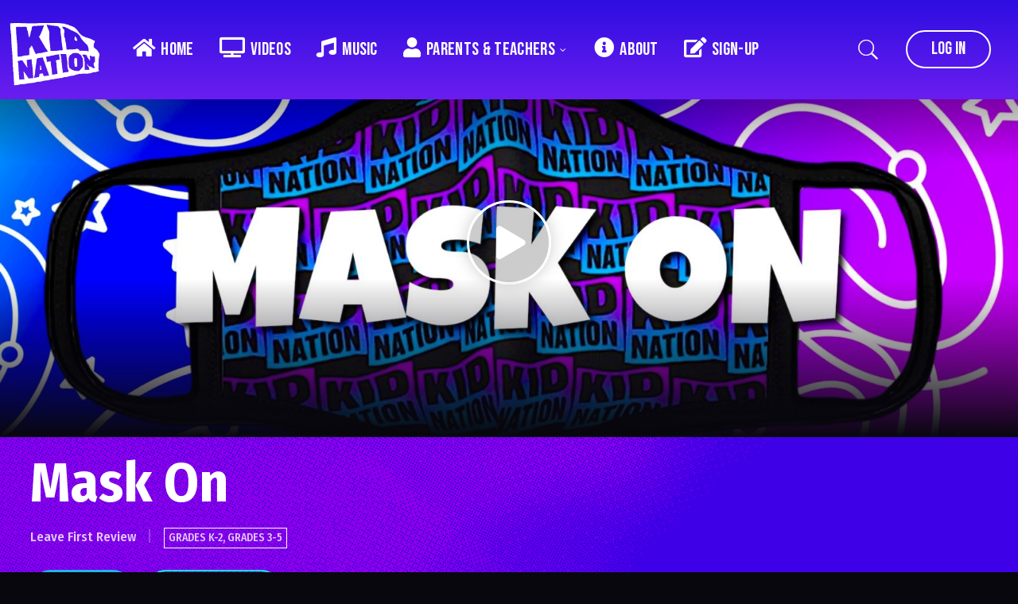

--- FILE ---
content_type: application/javascript
request_url: https://www.kidnation.com/wp-content/themes/vayvo-progression/js/jquery.smartTab.min.js?ver=20120206
body_size: 2586
content:
"use strict";function _typeof(t){return(_typeof="function"==typeof Symbol&&"symbol"==typeof Symbol.iterator?function(t){return typeof t}:function(t){return t&&"function"==typeof Symbol&&t.constructor===Symbol&&t!==Symbol.prototype?"symbol":typeof t})(t)}function _classCallCheck(t,s){if(!(t instanceof s))throw new TypeError("Cannot call a class as a function")}function _defineProperties(t,s){for(var i=0;i<s.length;i++){var e=s[i];e.enumerable=e.enumerable||!1,e.configurable=!0,"value"in e&&(e.writable=!0),Object.defineProperty(t,e.key,e)}}function _createClass(t,s,i){return s&&_defineProperties(t.prototype,s),i&&_defineProperties(t,i),t}
/*!
 * jQuery SmartTab v3.1.1
 * The flexible jQuery tab control plugin
 * http://www.techlaboratory.net/jquery-smarttab
 *
 * Created by Dipu Raj
 * http://dipu.me
 *
 * @license Licensed under the terms of the MIT License
 * https://github.com/techlab/jquery-smarttab/blob/master/LICENSE
 */!function(g,e,t){var n={selected:0,theme:"default",orientation:"horizontal",justified:!0,autoAdjustHeight:!0,backButtonSupport:!0,enableURLhash:!0,transition:{animation:"none",speed:"400",easing:""},autoProgress:{enabled:!1,interval:3500,stopOnFocus:!0},keyboardSettings:{keyNavigation:!0,keyLeft:[37],keyRight:[39]}},i=function(){function i(t,s){_classCallCheck(this,i),this.options=g.extend(!0,{},n,s),this.main=g(t),this.nav=this._getFirstDescendant(".nav"),this.tabs=this.nav.find(".nav-link"),this.container=this._getFirstDescendant(".tab-content"),this.pages=this.container.children(".tab-pane"),this.current_index=null,this.autoProgressId=null,this._initOptions(),this._initLoad()}return _createClass(i,[{key:"_initLoad",value:function(){this.pages.hide(),this.tabs.removeClass("active");var t=this._getTabIndex();this._showTab(t)}},{key:"_initOptions",value:function(){this._setElements(),this._setEvents()}},{key:"_getFirstDescendant",value:function(e){var n=this.main.children(e);return 0<n.length?n:(this.main.children().each(function(t,s){var i=g(s).children(e);if(0<i.length)return n=i,!1}),0<n.length?n:(this._showError("Element not found "+e),!1))}},{key:"_setElements",value:function(){this.main.addClass("st"),!0===this.options.justified?this.main.addClass("st-justified"):this.main.removeClass("st-justified"),this._setTheme(this.options.theme),this._setOrientation(this.options.orientation)}},{key:"_setEvents",value:function(){var i=this;if(this.main.data("click-init"))return!0;this.main.data("click-init",!0),g(this.tabs).on("click",function(t){t.preventDefault(),i._showTab(i.tabs.index(t.currentTarget))}),this.options.keyboardSettings.keyNavigation&&g(t).keyup(function(t){i._keyNav(t)}),this.options.backButtonSupport&&g(e).on("hashchange",function(t){var s=i._getURLHashIndex();!1!==s&&(t.preventDefault(),i._showTab(s))}),this.options.autoProgress.enabled&&this.options.autoProgress.stopOnFocus&&(g(this.main).on("mouseover",function(t){t.preventDefault(),i._stopAutoProgress()}),g(this.main).on("mouseleave",function(t){t.preventDefault(),i._startAutoProgress()}))}},{key:"_showNext",value:function(){for(var t=0,s=this.current_index+1;s<this.tabs.length;s++)if(this._isShowable(s)){t=s;break}this._showTab(t)}},{key:"_showPrevious",value:function(){for(var t=this.tabs.length-1,s=this.current_index-1;0<=s;s--)if(this._isShowable(s)){t=s;break}this._showTab(t)}},{key:"_isShowable",value:function(t){return!this.tabs.eq(t).hasClass("disabled")&&!this.tabs.eq(t).hasClass("hidden")}},{key:"_showTab",value:function(t){return t!=this.current_index&&(!!this.tabs.eq(t)&&(!!this._isShowable(t)&&void this._loadTab(t)))}},{key:"_loadTab",value:function(s){var i=this,t=this._getAnchor(this.current_index);if(null!==this.current_index&&!1===this._triggerEvent("leaveTab",[t,this.current_index]))return!1;var e=this._getAnchor(s),n=this._triggerEvent("tabContent",[e,s]);n?"object"==_typeof(n)?n.then(function(t){i._setTabContent(s,t),i._transitTab(s)}).catch(function(t){console.error(t),i._setTabContent(s,t),i._transitTab(s)}):("string"==typeof n&&this._setTabContent(s,n),this._transitTab(s)):this._transitTab(s)}},{key:"_getAnchor",value:function(t){return null==t?null:this.tabs.eq(t)}},{key:"_getPage",value:function(t){if(null==t)return null;var s=this._getAnchor(t);return 0<s.length?this.main.find(s.attr("href")):null}},{key:"_setTabContent",value:function(t,s){var i=this._getPage(t);i&&i.html(s)}},{key:"_transitTab",value:function(t){var s=this,i=this._getAnchor(t);this._setURLHash(i.attr("href")),this._setAnchor(t),this._doTabAnimation(t,function(){s._fixHeight(t),s._triggerEvent("showTab",[i,s.current_index]),s._restartAutoProgress()}),this.current_index=t}},{key:"_doTabAnimation",value:function(t,s){var i=this,e=this._getPage(this.current_index),n=this._getPage(t),o=this.options.transition.animation.toLowerCase();switch(this._stopAnimations(),o){case"slide-horizontal":case"slide-h":var a,r,h=this.container.width(),u=h,l=-2*h;t>this.current_index&&(u=-1*h,l=h),null==this.current_index&&this.container.height(n.outerHeight()),e&&(a=e.css("position"),r=e.css("left"),e.css("position","absolute").css("left",0).animate({left:u},this.options.transition.speed,this.options.transition.easing,function(){g(this).hide(),e.css("position",a).css("left",r)})),a=n.css("position"),r=n.css("left"),n.css("position","absolute").css("left",l).outerWidth(h).show().animate({left:0},this.options.transition.speed,this.options.transition.easing,function(){n.css("position",a).css("left",r),s()});break;case"slide-vertical":case"slide-v":var c,f,d=this.container.height(),p=d,_=-2*d;t>this.current_index&&(p=-1*d,_=d),e&&(c=e.css("position"),f=e.css("top"),e.css("position","absolute").css("top",0).animate({top:p},this.options.transition.speed,this.options.transition.easing,function(){g(this).hide(),e.css("position",c).css("top",f)})),c=n.css("position"),f=n.css("top"),n.css("position","absolute").css("top",_).show().animate({top:0},this.options.transition.speed,this.options.transition.easing,function(){n.css("position",c).css("top",f),s()});break;case"slide-swing":case"slide-s":e?e.slideUp("fast",this.options.transition.easing,function(){n.slideDown(i.options.transition.speed,i.options.transition.easing,function(){s()})}):n.slideDown(this.options.transition.speed,this.options.transition.easing,function(){s()});break;case"fade":e?e.fadeOut("fast",this.options.transition.easing,function(){n.fadeIn("fast",i.options.transition.easing,function(){s()})}):n.fadeIn(this.options.transition.speed,this.options.transition.easing,function(){s()});break;default:e&&e.hide(),n.show(),s()}}},{key:"_stopAnimations",value:function(){this.pages.finish(),this.container.finish()}},{key:"_setAnchor",value:function(t){this.tabs.eq(this.current_index).removeClass("active"),this.tabs.eq(t).addClass("active")}},{key:"_getTabIndex",value:function(){var t=this._getURLHashIndex();return!1===t?this.options.selected:t}},{key:"_fixHeight",value:function(t){var s;this.options.autoAdjustHeight&&(s=this._getPage(t),this.container.finish().animate({height:s.outerHeight()},this.options.transition.speed))}},{key:"_setTheme",value:function(t){this.main.removeClass(function(t,s){return(s.match(/(^|\s)st-theme-\S+/g)||[]).join(" ")}).addClass("st-theme-"+t)}},{key:"_setOrientation",value:function(t){this.main.removeClass("st-vertical st-horizontal").addClass("st-"+t)}},{key:"_keyNav",value:function(t){if(-1<g.inArray(t.which,this.options.keyboardSettings.keyLeft))this._showPrevious(),t.preventDefault();else{if(!(-1<g.inArray(t.which,this.options.keyboardSettings.keyRight)))return;this._showNext(),t.preventDefault()}}},{key:"_startAutoProgress",value:function(){var t=this;this.options.autoProgress.enabled&&!this.autoProgressId&&(this.autoProgressId=setInterval(function(){return t._showNext()},this.options.autoProgress.interval))}},{key:"_stopAutoProgress",value:function(){this.autoProgressId&&(clearInterval(this.autoProgressId),this.autoProgressId=null)}},{key:"_restartAutoProgress",value:function(){this._stopAutoProgress(),this._startAutoProgress()}},{key:"_triggerEvent",value:function(t,s){var i=g.Event(t);return this.main.trigger(i,s),!i.isDefaultPrevented()&&i.result}},{key:"_setURLHash",value:function(t){this.options.enableURLhash&&e.location.hash!==t&&history.pushState(null,null,t)}},{key:"_getURLHashIndex",value:function(){if(this.options.enableURLhash){var t=e.location.hash;if(0<t.length){var s=this.nav.find("a[href*='"+t+"']");if(0<s.length)return this.tabs.index(s)}}return!1}},{key:"_loader",value:function(t){switch(t){case"show":this.main.addClass("st-loading");break;case"hide":this.main.removeClass("st-loading");break;default:this.main.toggleClass("st-loading")}}},{key:"_showError",value:function(t){console.error(t)}},{key:"goToTab",value:function(t){this._showTab(t)}},{key:"setOptions",value:function(t){this.options=g.extend(!0,{},this.options,t),this._initOptions()}},{key:"loader",value:function(t){"show"===t?this.main.addClass("st-loading"):this.main.removeClass("st-loading")}}]),i}();g.fn.smartTab=function(t){if(void 0===t||"object"===_typeof(t))return this.each(function(){g.data(this,"smartTab")||g.data(this,"smartTab",new i(this,t))});if("string"==typeof t&&"_"!==t[0]&&"init"!==t){var s=g.data(this[0],"smartTab");return"destroy"===t&&g.data(this,"smartTab",null),s instanceof i&&"function"==typeof s[t]?s[t].apply(s,Array.prototype.slice.call(arguments,1)):this}}}(jQuery,window,document);

--- FILE ---
content_type: application/javascript
request_url: https://www.kidnation.com/wp-content/plugins/armember/js/arm_common.js?ver=5.0.2
body_size: 17139
content:
function armToast(e,r,a,t){if(""!=t&&"undefined"!=typeof t||(t=!1),""==a||"undefined"==typeof a)var a=2500;var n="arm_error_message";if("success"==r)var n="arm_success_message";else if("error"==r)var n="arm_error_message";else if("info"==r)var n="arm_error_message";var i='<div class="arm_toast arm_message '+n+'" id="'+n+'"><div class="arm_message_text">'+e+"</div></div>";jQuery(".arm_toast_container .arm_toast").length>0&&jQuery(".arm_toast_container .arm_toast").remove(),jQuery(i).appendTo(".arm_toast_container").show("slow").addClass("arm_toast_open").delay(a).queue(function(){if("error"!=r&&"buddypress_error"!=r){var e=jQuery(this);jQuery(".arm_already_clicked").removeClass("arm_already_clicked").removeAttr("disabled"),e.addClass("arm_toast_close"),t===!0&&location.reload(),setTimeout(function(){e.remove()},1e3)}else{var e=jQuery(this);e.addClass("arm_toast_close"),setTimeout(function(){e.remove()},1e3)}})}function armCopyToClipboard(e){var r=document.createElement("textarea");r.id="armCopyTextarea",r.style.position="fixed",r.style.top=0,r.style.left=0,r.style.width="2em",r.style.height="2em",r.style.padding=0,r.style.border="none",r.style.outline="none",r.style.boxShadow="none",r.style.background="transparent",r.value=e,document.body.appendChild(r),r.select(),document.getElementById("armCopyTextarea").select();var a=!1;try{var a=document.execCommand("copy")}catch(t){}return document.body.removeChild(r),a}function arm_reset_form_popup(e){var r=jQuery("."+e).find("form");if(r.length>0){var a=jQuery("."+e).find("form").attr("id"),t=angular.element(document.getElementById(a)).scope();t.resetForm(t.arm_form,a),t.$apply()}}function arm_adjust_form_popup(){jQuery(".arm_popup_member_form").each(function(){var e=jQuery(this).attr("data-width"),r=jQuery(window).height(),a=jQuery(window).width();if(e>a)jQuery(this).css({top:"0"}),jQuery(this).addClass("popup_wrapper_responsive"),jQuery(this).find(".popup_content_text").css({height:r-65+"px"});else{if(jQuery(this).height()>r){var t=jQuery(window).scrollTop()+50;jQuery(this).css({top:t+"px"})}else{var t=jQuery(window).scrollTop()+(r-jQuery(this).height())/2;jQuery(this).css({top:t+"px"})}jQuery(this).removeClass("popup_wrapper_responsive");var n=jQuery(this).find(".popup_content_text").attr("data-height");jQuery(this).find(".popup_content_text").css({height:n})}var i=(a-e)/2;jQuery(this).css({left:i+"px"})}),jQuery(".arm_popup_member_setup_form").each(function(){var e=jQuery(this).attr("data-width"),r=jQuery(window).height(),a=jQuery(window).width();if(e>a)jQuery(this).css({top:"0px"}),jQuery(this).addClass("popup_wrapper_responsive"),jQuery(this).find(".popup_content_text").css({height:r-65+"px"});else{if(jQuery(this).height()>r){var t=jQuery(window).scrollTop()+50;jQuery(this).css({top:t+"px"})}else{var t=jQuery(window).scrollTop()+(r-jQuery(this).height())/2;jQuery(this).css({top:t+"px"})}jQuery(this).removeClass("popup_wrapper_responsive");var n=jQuery(this).find(".popup_content_text").attr("data-height");jQuery(this).find(".popup_content_text").css({height:n})}var i=(a-e)/2;jQuery(this).css({left:i+"px"})})}function armSetupHideShowSections(e){var r=jQuery(e).find('[data-id="arm_front_gateway_skin_type"]').val(),a=jQuery(e).find('[data-id="arm_front_plan_skin_type"]').val();if("skin5"==a)var t=jQuery(e).find(".arm_module_plan_input").attr("aria-owns"),n=jQuery("#"+t).find('md-option[selected="selected"]'),i=n.attr("value");else var n=jQuery(e).find("input.arm_module_plan_input:checked"),i=n.val();var _=n.attr("data-type"),o=n.attr("data-cycle"),s=jQuery(e).find('[data-id="arm_user_selected_payment_mode_'+i+'"]').val(),m=jQuery(e).find('[data-id="arm_user_old_plan"]').val();if(void 0==m)var u=[];else if(m.search(","))var u=m.split(",");else var u=[];var c=jQuery(e).find('[data-id="arm_user_old_plan_total_cycle_'+i+'"]').val(),d=jQuery(e).find('[data-id="arm_user_last_payment_status_'+i+'"]').val(),l=jQuery(e).find('[data-id="arm_user_done_payment_'+i+'"]').val(),p=jQuery(e).find('[data-id="arm_user_selected_payment_cycle_'+i+'"]').val();if("radio"==r){var y=jQuery(e).find(".arm_module_gateway_input:checked");jQuery(e).find(".arm_module_gateway_input:checked").val()}else{var t=jQuery(e).find(".arm_module_gateway_input").attr("aria-owns"),y=jQuery("#"+t).find('md-option[selected="selected"]');jQuery("#"+t).find('md-option[selected="selected"]').attr("value")}var f=y.attr("data-payment_mode");if(jQuery(e).find(".arm_module_plans_ul").find(".arm_setup_column_item").removeClass("arm_active"),jQuery(n).parents(".arm_setup_column_item").addClass("arm_active"),jQuery(e).find('input[name="arm_plan_type"]').val(_).trigger("change"),"free"==_)jQuery(e).find(".arm_setup_gatewaybox_wrapper").hide("slow"),jQuery(e).find(".arm_payment_mode_wrapper").hide("slow"),jQuery(e).find(".arm_setup_paymentcyclebox_wrapper").slideUp("slow").addClass("arm_hide");else{if("recurring"!=_||-1==jQuery.inArray(i,u)||c==l&&"infinite"!=c||"manual_subscription"!=s){if("recurring"==_)if("failed"==d){if(jQuery(e).find(".arm_payment_mode_wrapper").hide(),jQuery(e).find(".arm_setup_couponbox_wrapper").hide("slow"),"skin5"==a){var h=angular.element("[data-ng-controller=ARMCtrl]").scope();h.arm_form["payment_cycle_"+i]=p}else jQuery(e).find('input:radio[name="payment_cycle_'+i+'"]').filter('[value="'+p+'"]').prop("checked",!0).trigger("change");jQuery(e).find(".arm_setup_paymentcyclebox_wrapper").slideUp("slow").addClass("arm_hide")}else{jQuery(e).find(".arm_module_payment_cycle_container").not(".arm_payment_cycle_box_"+i).slideUp("slow").addClass("arm_hide"),jQuery(e).find(".arm_payment_cycle_box_"+i).slideDown("slow").removeClass("arm_hide"),o>1?(jQuery(e).find(".arm_setup_paymentcyclebox_wrapper").slideDown("slow").removeClass("arm_hide"),jQuery(e).find(".arm_setup_payment_cycle_title_wrapper").slideDown("slow").removeClass("arm_hide")):(jQuery(e).find(".arm_setup_paymentcyclebox_wrapper").slideUp("slow").addClass("arm_hide"),jQuery(e).find(".arm_setup_payment_cycle_title_wrapper").slideUp("slow").addClass("arm_hide"));var j=jQuery(e).find('[data-id="arm_payment_cycle_plan_'+i+'"]').val();if("skin5"==a){var h=angular.element("[data-ng-controller=ARMCtrl]").scope();h.arm_form["payment_cycle_"+i]=j}else jQuery(e).find(".arm_payment_cycle_box_"+i).find(".arm_module_cycle_input:radio").filter('[value="'+j+'"]').trigger("change")}else jQuery(e).find(".arm_setup_paymentcyclebox_wrapper").slideUp("slow").addClass("arm_hide");"both"==f&&"recurring"==_?(jQuery(e).find('input:radio[name="arm_selected_payment_mode"]').filter('[value="auto_debit_subscription"]').prop("checked",!0).trigger("change"),jQuery(e).find(".arm_payment_mode_wrapper").show()):(jQuery(e).find('input:radio[name="arm_selected_payment_mode"]').filter('[value="'+f+'"]').prop("checked",!0).trigger("change"),jQuery(e).find(".arm_payment_mode_wrapper").hide()),jQuery(e).find(".arm_setup_couponbox_wrapper").show("slow")}else{if(jQuery(e).find(".arm_payment_mode_wrapper").hide(),jQuery(e).find(".arm_setup_couponbox_wrapper").hide("slow"),"skin5"==a){var h=angular.element("[data-ng-controller=ARMCtrl]").scope();h.arm_form["payment_cycle_"+i]=p}else jQuery(e).find('input:radio[name="payment_cycle_'+i+'"]').filter('[value="'+p+'"]').prop("checked",!0).trigger("change");jQuery(e).find(".arm_setup_paymentcyclebox_wrapper").slideUp("slow").addClass("arm_hide")}jQuery(e).find(".arm_setup_gatewaybox_wrapper").show("slow")}if(armUpdateOrderAmount(e,0),"radio"==r){var Q=jQuery(e).find(".arm_module_gateway_input:radio:first").val(),h=angular.element("[data-ng-controller=ARMCtrl]").scope();h.arm_form.payment_gateway=Q,jQuery(e).find(".arm_module_gateway_input:radio:first").trigger("change")}armResetCouponCode(e)}function armSetupHideShowSections1(e,r){var a=jQuery(e).find('[data-id="arm_front_gateway_skin_type"]').val(),t=jQuery(e).find('[data-id="arm_front_plan_skin_type"]').val(),n=r.attr("value"),i=r.attr("data-cycle"),_=jQuery(e).find('[data-id="arm_user_selected_payment_mode_'+n+'"]').val(),o=jQuery(e).find('[data-id="arm_user_old_plan"]').val();if(void 0==o)var s=[];else if(o.search(","))var s=o.split(",");else var s=[];var m=r.attr("data-type"),u=jQuery(e).find('[data-id="arm_user_old_plan_total_cycle_'+n+'"]').val(),c=jQuery(e).find('[data-id="arm_user_done_payment_'+n+'"]').val(),d=jQuery(e).find('[data-id="arm_user_selected_payment_cycle_'+n+'"]').val(),l=jQuery(e).find('[data-id="arm_user_last_payment_status_'+n+'"]').val();if("radio"==a){var p=jQuery(e).find(".arm_module_gateway_input:checked");jQuery(e).find(".arm_module_gateway_input:checked").val()}else{var y=jQuery(e).find(".arm_module_gateway_input").attr("aria-owns"),p=jQuery("#"+y).find('md-option[selected="selected"]');jQuery("#"+y).find('md-option[selected="selected"]').attr("value")}var f=p.attr("data-payment_mode");if(jQuery(e).find('input[name="arm_plan_type"]').val(m).trigger("change"),"free"==m)jQuery(e).find(".arm_setup_gatewaybox_wrapper").hide("slow"),jQuery(e).find(".arm_payment_mode_wrapper").hide("slow"),jQuery(e).find(".arm_setup_paymentcyclebox_wrapper").slideUp("slow").addClass("arm_hide");else{if("recurring"!=m||-1==jQuery.inArray(n,s)||u==c&&"infinite"!=u||"manual_subscription"!=_){if("recurring"==m)if("failed"==l){if(jQuery(e).find(".arm_payment_mode_wrapper").hide(),jQuery(e).find(".arm_setup_couponbox_wrapper").hide("slow"),"skin5"==t){var h=angular.element("[data-ng-controller=ARMCtrl]").scope();h.arm_form["payment_cycle_"+n]=d}else jQuery(e).find('input:radio[name="payment_cycle_'+n+'"]').filter('[value="'+d+'"]').prop("checked",!0).trigger("change");jQuery(e).find(".arm_setup_paymentcyclebox_wrapper").slideUp("slow").addClass("arm_hide")}else{jQuery(e).find(".arm_module_payment_cycle_container").not(".arm_payment_cycle_box_"+n).slideUp("slow").addClass("arm_hide"),jQuery(e).find(".arm_payment_cycle_box_"+n).slideDown("slow").removeClass("arm_hide"),i>1?(jQuery(e).find(".arm_setup_paymentcyclebox_wrapper").slideDown("slow").removeClass("arm_hide"),jQuery(e).find(".arm_setup_payment_cycle_title_wrapper").slideDown("slow").removeClass("arm_hide")):(jQuery(e).find(".arm_setup_paymentcyclebox_wrapper").slideUp("slow").addClass("arm_hide"),jQuery(e).find(".arm_setup_payment_cycle_title_wrapper").slideUp("slow").addClass("arm_hide"));var j=jQuery(e).find('[data-id="arm_payment_cycle_plan_'+n+'"]').val();if("skin5"==t){var h=angular.element("[data-ng-controller=ARMCtrl]").scope();h.arm_form["payment_cycle_"+n]=j}else jQuery(e).find(".arm_payment_cycle_box_"+n).find(".arm_module_cycle_input:radio:[value="+j+"]").trigger("change")}else jQuery(e).find(".arm_setup_paymentcyclebox_wrapper").slideUp("slow").addClass("arm_hide");"both"==f&&"recurring"==m?(jQuery(e).find('input:radio[name="arm_selected_payment_mode"]').filter('[value="auto_debit_subscription"]').prop("checked",!0).trigger("change"),jQuery(e).find(".arm_payment_mode_wrapper").show()):(jQuery(e).find('input:radio[name="arm_selected_payment_mode"]').filter('[value="'+f+'"]').prop("checked",!0).trigger("change"),jQuery(e).find(".arm_payment_mode_wrapper").hide()),jQuery(e).find(".arm_setup_couponbox_wrapper").show("slow")}else{if(jQuery(e).find(".arm_payment_mode_wrapper").hide(),jQuery(e).find(".arm_setup_couponbox_wrapper").hide("slow"),"skin5"==t){var h=angular.element("[data-ng-controller=ARMCtrl]").scope();h.arm_form["payment_cycle_"+n]=d}else jQuery(e).find('input:radio[name="payment_cycle_'+n+'"]').filter('[value="'+d+'"]').prop("checked",!0).trigger("change");jQuery(e).find(".arm_setup_paymentcyclebox_wrapper").slideUp("slow").addClass("arm_hide")}jQuery(e).find(".arm_setup_gatewaybox_wrapper").show("slow")}if(armUpdateOrderAmount1(r,e,0),"radio"==a){var Q=jQuery(e).find(".arm_module_gateway_input:radio:first").val(),h=angular.element("[data-ng-controller=ARMCtrl]").scope();h.arm_form.payment_gateway=Q,jQuery(e).find(".arm_module_gateway_input:radio:first").trigger("change")}armResetCouponCode(e)}function armUpdateOrderAmount(e,r,a,t){var n=(angular.element("[data-ng-controller=ARMCtrl]").scope(),jQuery(e).find('[data-id="arm_front_plan_skin_type"]').val());if("skin5"==n)var i=e.attr("id"),_=jQuery("#"+i+" .arm_module_plan_input").attr("aria-owns"),o=jQuery("#"+_).find('md-option[selected="selected"]');else var o=jQuery(e).find("input.arm_module_plan_input:checked");var s=0;jQuery(".arm_global_currency_separators").length>0&&""!=jQuery(".arm_global_currency_separators").val()&&(s=1);var m=jQuery(e).find(".arm_global_currency").val();m="undefined"==m?"":m,jQuery(e).find(".arm_order_currency").text(m);var u=o.attr("data-plan_name"),c=o.attr("data-cycle"),d=o.val(),l=plan_amt_main=o.attr("data-amt");if("undefined"!=typeof __ARMGM&&jQuery(e).find(".arm_gm_sub_user_"+d).length>0){var p=l;p=p.replaceAll(",","");var y=jQuery(e).find(".arm_gm_sub_user_"+d+" option:first").val(),f=jQuery(e).find(".arm_gm_sub_user_"+d+" option:selected").val();l=p*f/y}if(jQuery(e).find(".arm_plan_name_text").text(u),1==s){var h=arm_get_amount_currency_wise_separator(l);jQuery(e).find(".arm_plan_amount_text").text(h)}else"undefined"!=typeof __ARMGM&&jQuery(e).find(".arm_gm_sub_user_"+d).length>0&&(l=l.toString().replace(/\B(?=(\d{3})+(?!\d))/g,",")),jQuery(e).find(".arm_plan_amount_text").text(l);var j=o.attr("data-is_trial"),Q=jQuery(e).find('[data-id="arm_user_old_plan"]').val();0!=Q&&""!=Q&&(j="0");var g=o.attr("data-trial_amt");if("undefined"!=typeof g&&""!=g||(g="0.00"),void 0!=j&&"1"==j&&(g=o.attr("data-trial_amt"),l=g),1==s){var h=arm_get_amount_currency_wise_separator(g);jQuery(e).find(".arm_trial_amount_text").text(h)}else jQuery(e).find(".arm_trial_amount_text").text(g);""!=a&&void 0!=a||(a=l),0!=r&&void 0!=r||(a=l),void 0!=a&&("string"==typeof a&&(a=a.replace(",","")),l=l.toString().replace(",",""),plan_amt_main=plan_amt_main.toString().replace(",","")),r=0==r||""==r||void 0==r?jQuery('[data-id="arm_zero_amount_discount"]').val():"-"+r;var v="";if("subscription"==o.attr("data-recurring"))if(v=jQuery(e).find("[name=arm_selected_payment_mode]:checked").val(),c>1){var b=jQuery("input[name='payment_cycle_"+d+"']:checked"),w=b.parents(".arm_module_payment_cycle_option").find(".arm_module_payment_cycle_span").html();jQuery(e).find(".arm_plan_cycle_name_text").text(w)}else jQuery(e).find(".arm_plan_cycle_name_text").text("");else jQuery(e).find(".arm_plan_cycle_name_text").text("");0>=a&&"auto_debit_subscription"!=v&&jQuery(e).find(".arm_module_gateway_fields").slideUp("slow").addClass("arm_hide"),armManageTax(e,a);var k=o.attr("data-tax");total_tax=k*parseFloat(a)/100;var m=jQuery(".arm_global_currency").val();if(!(void 0==m&&""==m||"JPY"!=m&&"HUF"!=m&&"TWD"!=m)?total_tax=total_tax.toFixed(0):total_tax=total_tax.toFixed(2),void 0!=a&&(a=parseFloat(a)+parseFloat(total_tax),a=a.toFixed(2),a=a.toString().replace(/\B(?=(\d{3})+(?!\d))/g,",")),1==s){var h=arm_get_amount_currency_wise_separator(total_tax);jQuery(e).find(".arm_tax_amount_text").text(h),h=arm_get_amount_currency_wise_separator(a),jQuery(e).find(".arm_payable_amount_text").text(h),h=arm_get_amount_currency_wise_separator(r),jQuery(e).find(".arm_discount_amount_text").text(h)}else jQuery(e).find(".arm_tax_amount_text").text(total_tax),jQuery(e).find(".arm_payable_amount_text").text(a),jQuery(e).find(".arm_discount_amount_text").text(r);if(jQuery(e).find('[data-id="arm_total_payable_amount"]').val(a),void 0!=t)if(""==t&&(t=plan_amt_main),t=t.toString().replace(",",""),t=parseFloat(t).toFixed(2),t=t.toString().replace(/\B(?=(\d{3})+(?!\d))/g,","),1==s){var h=arm_get_amount_currency_wise_separator(t);jQuery(e).find(".arm_plan_amount_text").text(h)}else jQuery(e).find(".arm_plan_amount_text").text(t)}function armUpdateOrderAmount1(e,r,a,t){var e=e,n=jQuery(r).find(".arm_global_currency").val();n="undefined"==n?"":n,jQuery(r).find(".arm_order_currency").text(n);var i=e.attr("data-plan_name"),_=e.attr("data-amt"),o=e.attr("data-cycle_label");jQuery(r).find(".arm_plan_name_text").text(i);var s=e.attr("value");if("undefined"!=typeof __ARMGM&&jQuery(r).find(".arm_gm_sub_user_"+s).length>0){var m=jQuery(r).find(".arm_gm_sub_user_"+s+" option:first").val(),u=jQuery(r).find(".arm_gm_sub_user_"+s+" option:selected").val();_=_*u/m}var c=0;if(jQuery(".arm_global_currency_separators").length>0&&""!=jQuery(".arm_global_currency_separators").val()&&(c=1),1==c){var d=arm_get_amount_currency_wise_separator(f);jQuery(r).find(".arm_plan_amount_text").text(d)}else jQuery(r).find(".arm_plan_amount_text").text(_);var l=e.attr("data-is_trial"),p=e.attr("data-trial_amt");"undefined"!=typeof p&&""!=p||(p="0.00");var y=jQuery(r).find('[data-id="arm_user_old_plan"]').val();if(0!=y&&""!=y&&(l="0"),void 0!=l&&"1"==l?(p=e.attr("data-trial_amt"),_=p):p="0.00",1==c){var d=arm_get_amount_currency_wise_separator(p);jQuery(r).find(".arm_trial_amount_text").text(d)}else jQuery(r).find(".arm_trial_amount_text").text(p);""!=t&&void 0!=t||(t=_),0!=a&&void 0!=a||(t=_),void 0!=t&&"string"==typeof t&&(t=t.replace(",",""));var f=a;a=0==a||""==a||void 0==a?jQuery('[data-id="arm_zero_amount_discount"]').val():"-"+a;var h="";if("subscription"==e.attr("data-recurring")){var h=jQuery(r).find("[name=arm_selected_payment_mode]:checked").val();jQuery(r).find(".arm_plan_cycle_name_text").text(o)}else jQuery(r).find(".arm_plan_cycle_name_text").text("");0>=t&&"auto_debit_subscription"!=h&&jQuery(r).find(".arm_module_gateway_fields").hide("slow"),armManageTax(r,t);var j=e.attr("data-tax"),Q=parseFloat(j)*parseFloat(t)/100,n=jQuery(".arm_global_currency").val();if(Q=!(void 0==n&&""==n||"JPY"!=n&&"HUF"!=n&&"TWD"!=n)?Q.toFixed(0):Q.toFixed(2),void 0!=t&&(t=parseFloat(t)+parseFloat(Q),t=t.toFixed(2),t=t.toString().replace(/\B(?=(\d{3})+(?!\d))/g,",")),1==c){var d=arm_get_amount_currency_wise_separator(Q);jQuery(r).find(".arm_tax_amount_text").text(d)}else jQuery(r).find(".arm_tax_amount_text").text(Q);if(void 0!=f)if(1==c){var d=arm_get_amount_currency_wise_separator(a);jQuery(r).find(".arm_discount_amount_text").text(d)}else jQuery(r).find(".arm_discount_amount_text").text(a);if(1==c){var d=arm_get_amount_currency_wise_separator(t);jQuery(r).find(".arm_payable_amount_text").text(d)}else jQuery(r).find(".arm_payable_amount_text").text(t);jQuery(r).find('[data-id="arm_total_payable_amount"]').val(t)}function armManageTax(e){var r=jQuery(e).find('[data-id="arm_front_plan_skin_type"]').val(),a="0.00",t=jQuery(e).find(jQuery("input[type='hidden'][name='arm_tax_type']")).val(),n=0;if(jQuery(".arm_global_currency_separators").length>0&&""!=jQuery(".arm_global_currency_separators").val()&&(n=1),"undefined"!=typeof t&&""!=t)if("country_tax"==t){var i=jQuery(e).find(jQuery("input[type='hidden'][name='arm_country_tax_field']")).val(),_=jQuery(e).find(jQuery("input[type='hidden'][name='arm_country_tax_field_opts']")).val(),o=jQuery(e).find(jQuery("input[type='hidden'][name='arm_country_tax_amount']")).val(),s=jQuery(e).find(jQuery("input[type='hidden'][name='arm_country_tax_default_val']")).val();if(a=parseFloat(s),"undefined"!=typeof i&&""!=i&&1==jQuery(e).find(jQuery("input[type='hidden'][name='"+i+"']")).length)if(""!=jQuery(e).find(jQuery("input[type='hidden'][name='"+i+"']")).val()){var m=jQuery(e).find(jQuery("input[type='hidden'][name='"+i+"']")).val();_=jQuery.parseJSON(_),o=jQuery.parseJSON(o);var u=jQuery.inArray(m,_);-1!=u&&(a=parseFloat(o[u]).toFixed(2))}else a=parseFloat(s).toFixed(2)}else{var c=jQuery(e).find(jQuery("input[type='hidden'][name='arm_common_tax_amount']")).val();a=parseFloat(c).toFixed(2)}if(1==n){var d=arm_get_amount_currency_wise_separator(a);jQuery(e).find(".arm_tax_percentage_text").text(d)}else jQuery(e).find(".arm_tax_percentage_text").text(a);jQuery(e).find("[data-tax]").attr("data-tax",a),"skin5"==r&&jQuery(".md-select-menu-container .armMDOption").attr("data-tax",a)}function armAnimateCounter(e){var r=jQuery(e).text(),a=0;jQuery(".arm_global_currency_separators").length>0&&""!=jQuery(".arm_global_currency_separators").val()&&(a=1),1==a&&(r=arm_get_amount_standard_separator(r));var t=r;"string"==typeof r&&(r=r.replace(/,/g,""),r=parseFloat(r),r=r.toFixed(2)),1==a&&(r=arm_get_amount_currency_wise_separator(r)),jQuery(e).prop("Counter",0).animate({Counter:r},{duration:500,easing:"swing",step:function(r){jQuery(e).text(r.toFixed(2))},complete:function(){1==a&&(r=arm_get_amount_currency_wise_separator(r)),jQuery(e).text(r),setTimeout(function(){1==a&&(r=arm_get_amount_currency_wise_separator(t)),jQuery(e).text(r)},1)}})}function arm_tooltip_init(){jQuery.isFunction(jQuery().tipso)&&(jQuery(".armhelptip").each(function(){jQuery(this).tipso({position:"top",size:"small",background:"#939393",color:"#ffffff",width:!1,maxWidth:400,useTitle:!0})}),jQuery(".arm_helptip_icon").each(function(){jQuery(this).tipso({position:"top",size:"small",tooltipHover:!0,background:"#939393",color:"#ffffff",width:!1,maxWidth:400,useTitle:!0})}),jQuery(".arm_helptip_icon_ui").each(function(){jQuery.isFunction(jQuery().tooltip)&&jQuery(this).tooltip({tooltipClass:"arm_helptip_ui_content",position:{my:"center bottom-20",at:"center top",using:function(e,r){jQuery(this).css(e),jQuery("<div>").addClass("arm_arrow").addClass(r.vertical).addClass(r.horizontal).appendTo(this)}},content:function(){return jQuery(this).prop("title")},show:{duration:0},hide:{duration:0}})}),jQuery(".arm_email_helptip_icon").each(function(){jQuery(this).tipso({position:"left",size:"small",tooltipHover:!0,background:"#939393",color:"#ffffff",width:!1,maxWidth:400,useTitle:!0})}),jQuery(".armhelptip_front").each(function(){jQuery(this).tipso({position:"top",size:"small",background:"#939393",color:"#ffffff",width:!1,maxWidth:400,useTitle:!0})}))}function arm_transaction_init(){jQuery(".arm_transaction_list_header th.arm_sortable_th").each(function(){var e=jQuery(this).parents(".arm_user_transaction_list_table"),r=jQuery(this),a=r.index(),t=!1;r.on("click",function(){e.find("th").removeClass("armAsc").removeClass("armDesc"),e.find("td").filter(function(){return jQuery(this).index()===a}).armSortElements(function(e,r){return jQuery.text([e])>jQuery.text([r])?t?-1:1:t?1:-1},function(){return this.parentNode});var r=t?"armDesc":"armAsc";jQuery(this).addClass(r),t=!t})})}function arm_current_membership_init(){jQuery(".arm_current_membership_list_header th.arm_sortable_th").each(function(){var e=jQuery(this).parents(".arm_user_current_membership_list_table"),r=jQuery(this),a=r.index(),t=!1;r.on("click",function(){e.find("th").removeClass("armAsc").removeClass("armDesc"),e.find("td").filter(function(){return jQuery(this).index()===a}).armSortElements(function(e,r){return jQuery.text([e])>jQuery.text([r])?t?-1:1:t?1:-1},function(){return this.parentNode});var r=t?"armDesc":"armAsc";jQuery(this).addClass(r),t=!t})})}function arm_get_directory_list(e){if("undefined"!=typeof e){var r=e.attr("data-temp"),a=e.serialize();e.find("#arm_loader_img").css("display","inline-block"),jQuery.ajax({type:"POST",url:__ARMAJAXURL,data:"action=arm_directory_paging_action&"+a,beforeSend:function(){e.find(".arm_template_container").css("opacity","0.5"),e.find(".arm_search_filter_fields_wrapper.arm_search_filter_container_type_1 .arm_directory_search_btn, .arm_search_filter_fields_wrapper.arm_search_filter_container_type_1 .arm_directory_clear_btn").attr("disabled","disabled")},success:function(a){e.find(".arm_template_container").css("opacity","1"),e.find("#arm_loader_img").hide(),e.find(".arm_search_filter_fields_wrapper.arm_search_filter_container_type_1 .arm_directory_search_btn, .arm_search_filter_fields_wrapper.arm_search_filter_container_type_1 .arm_directory_clear_btn").removeAttr("disabled","disabled");jQuery(".arm_template_wrapper_"+r).find(".arm_temp_field_pagination").val();return jQuery(".arm_template_wrapper_"+r).find(".arm_user_block, .arm_directory_paging_container").remove(),jQuery(".arm_template_wrapper_"+r).find(".arm_template_container").prepend(a),arm_tooltip_init(),setTimeout(function(){armAdjustDirectoryTemplateBox()},100),!1},error:function(){e.find(".arm_template_container").css("opacity","1"),e.find("#arm_loader_img").hide(),e.find(".arm_search_filter_fields_wrapper.arm_search_filter_container_type_1 .arm_directory_search_btn, .arm_search_filter_fields_wrapper.arm_search_filter_container_type_1 .arm_directory_clear_btn").removeAttr("disabled","disabled")}})}return!1}function arm_hide_show_section(e,r){if(""!=r){var a=jQuery(e).attr("type");"checkbox"==a&&(jQuery(e).is(":checked")?jQuery(r).show():jQuery(r).hide())}}function arm_form_ajax_action(e){var r=jQuery(e).find("#arm_2fa_wordfence_ls_authenticate").val();if("1"==r&&"function"==typeof arm_handle_wordfence_2fa_login)return arm_handle_wordfence_2fa_login(e),!1;var a=jQuery(e).attr("data-random-id"),t=(jQuery(e).find('input[name="arm_filter_input"]'),jQuery(e).parent(".arm_member_form_container").find('input[name="arm_captcha_'+a+'"]').length);t>0&&("undefined"!=typeof grecaptcha&&grecaptcha.reset(),arm_reload_captcha.call()),jQuery(e).find('input[name="arm_filter_input"]').remove(),jQuery(e).prepend('<input type="hidden" name="form_random_key" value="'+a+'" />');var n=jQuery(e).serialize();jQuery(e).find('input[name="form_random_key"]').remove();var i=window.location.href;if(i.indexOf("key")>=0&&i.indexOf("login")>=0&&i.indexOf("action")>=0){var _=i.split("?"),o=_[1].split("&");if(o[0].match(/^(page_id)+.*$/))var s=o[1].split("="),m=o[2].split("="),u=o[3].split("=");else var s=o[0].split("="),m=o[1].split("="),u=o[2].split("=");var c=s[1],d=m[1],l=u[1],p="action=arm_shortcode_form_ajax_action&"+n+"&action2="+c+"&key2="+d+"&login2="+l}else var p="action=arm_shortcode_form_ajax_action&"+n;jQuery(".arm_form_message_container").html(""),jQuery.ajax({type:"POST",url:__ARMAJAXURL,dataType:"json",data:p,beforeSend:function(){jQuery(e).find("input[type='submit'], button[type='submit']").attr("disabled","disabled").addClass("active")},success:function(r){if(t>0&&("undefined"!=typeof grecaptcha&&grecaptcha.reset(),arm_reload_captcha.call()),"success"==r.status){if("undefined"!=typeof r.dis_form&&1==r.dis_form&&jQuery(e).find(".arm_auth_form_field_container").length>=1){if(jQuery(e).find(".arm_form_wrapper_container").slideUp(0),jQuery(e).find(".arm_form_field_container_text, .arm_form_field_container_password, .arm_form_field_container_rememberme, .arm_form_field_container_forgot_link").fadeOut(0),jQuery(e).find("input[name='arm_auth_form_type']").val(1),jQuery(e).find(".arm_auth_form_field_container").fadeIn(500),jQuery(e).find(".arm_form_wrapper_container").slideDown(500),"undefined"!=typeof angular){var n=angular.element("[data-ng-controller=ARMCtrl]").scope();"undefined"!=typeof n&&"undefined"!=typeof n.arm_form.auth_code&&(n.arm_form.auth_code.$setViewValue(null),n.arm_form.auth_code.$setPristine(),n.arm_form.auth_code.$setValidity("required",!1),n.isRequired=!0)}return jQuery(window.opera?"html":"html, body").animate({scrollTop:jQuery(e).parent(".arm_member_form_container").find(".arm_form_message_container").offset().top-50},1e3),jQuery(e).parent(".arm_member_form_container").find(".arm_form_message_container").html(r.message).show().delay(5e3).fadeOut(2e3),void jQuery(e).find("input[type='submit'], button[type='submit']").removeAttr("disabled").removeClass("active")}"rp"==r.is_action?(jQuery(e).parent(".arm_member_form_container").find(".arm_form_message_container").html(r.message).show(),jQuery(e).parent(".arm_member_form_container").find(".arm_form_message_container1").hide(),jQuery(e).hide()):("undefined"!=typeof r.script&&""!==r.script&&jQuery("body").append(r.script),"redirect"!=r.type?jQuery(e).parent(".arm_member_form_container").find(".arm_form_message_container").html(r.message).show().delay(5e3).fadeOut(2e3):window.location.href=r.message),jQuery(e).hasClass("arm_form_edit_profile")||"function"==typeof armResetFileUploader&&armResetFileUploader(e),jQuery(e).hasClass("arm_form_edit_profile")||"redirect"==r.type||jQuery(e).trigger("reset"),"redirect"!=r.type&&arm_reinit_session_var(e,__ARMAJAXURL,a)}else jQuery(e).parent(".arm_member_form_container").find(".arm_form_message_container").html(r.message).show().delay(5e3).fadeOut(2e3),jQuery(e).parent(".arm_member_form_container").find(".arm_form_message_container i.armfa-times").on("click",function(){jQuery(e).parent(".arm_member_form_container").find(".arm_form_message_container .arm_error_msg").delay(100).fadeOut(2e3)}),arm_reinit_session_var(e,__ARMAJAXURL,a);"redirect"!=r.type&&(jQuery(window.opera?"html":"html, body").animate({scrollTop:jQuery(e).parent(".arm_member_form_container").find(".arm_form_message_container").offset().top-50},1e3),jQuery(e).parent(".arm_member_form_container").find(".arm_form_message_container").html(r.message).show().delay(5e3).fadeOut(2e3)),jQuery(e).find("input[type='submit'], button[type='submit']").removeAttr("disabled").removeClass("active")}})}function arm_setup_form_ajax_action(e){var r=jQuery(e).attr("data-random-id"),a=(jQuery(e).find('input[name="arm_filter_input"]'),jQuery("#arm_setup_form"+r).find("#arm_captcha_"+r).length);a>0&&arm_reload_captcha.call(),jQuery(e).find('input[name="arm_filter_input"]').remove(),jQuery(e).prepend('<input type="hidden" name="form_random_key" value="'+r+'" />');var t=jQuery(e).parents(".arm_setup_form_container"),n=jQuery(e).serialize();jQuery(e).find('input[name="form_random_key"]').remove(),jQuery(".arm_setup_messages").html(""),jQuery.ajax({type:"POST",url:__ARMAJAXURL,dataType:"json",data:"action=arm_membership_setup_form_ajax_action&"+n,beforeSend:function(){jQuery(e).find("input[type='submit'], button[type='submit']").attr("disabled","disabled").addClass("active")},success:function(n){jQuery(e).find("input[type='submit'], button[type='submit']").removeAttr("disabled").removeClass("active");var i=n.message;"success"==n.status?("undefined"!=typeof n.script&&""!==n.script&&jQuery("body").append(n.script),"undefined"!=typeof n.isHide&&1!=n.isHide||t.find(".arm_setup_messages").html(i).show().delay(5e3).fadeOut(2e3),"redirect"!=n.type&&("function"==typeof armResetFileUploader&&armResetFileUploader(e),jQuery(e).find(".arm_module_gateway_input").trigger("change"),jQuery(e).find(".arm_module_plan_input").trigger("change")),"redirect"!=n.type&&(jQuery(e).trigger("reset"),arm_reinit_session_var(e,__ARMAJAXURL,r))):(t.find(".arm_setup_messages").html(i).show(),arm_reinit_session_var(e,__ARMAJAXURL,r)),"redirect"!=n.type&&(jQuery(window.opera?"html":"html, body").animate({scrollTop:t.find(".arm_setup_messages").offset().top-50},1e3),"undefined"!=typeof n.isHide&&1!=n.isHide||(a>0&&arm_reload_captcha.call(),t.find(".arm_setup_messages").html(i).show().delay(5e3).fadeOut(2e3)))}})}function armResetFileUploader(e){jQuery(e).find(".armFileUploadWrapper").each(function(){var e=jQuery(this).find(".armFileUploadProgressBar");e.hide(),e.find(".armbar").css("width","0%"),jQuery(this).find(".armFileUploadContainer").show(),jQuery(this).find(".armFileRemoveContainer").hide(),jQuery(this).find(".armFileUploadProgressInfo").html(""),jQuery(this).find("input").val(""),jQuery(this).find(".armFileMessages").html(""),jQuery(this).find(".arm_old_file").remove()})}function IsEmail(e){var r=/^([a-zA-Z0-9_.+-])+\@(([a-zA-Z0-9-])+\.)+([a-zA-Z0-9]{2,4})+$/;return r.test(e)}function FacebookInit(e){""!=e&&(window.fbAsyncInit=function(){FB.init({appId:e,status:!0,cookie:!0,xfbml:!0,version:"v2.4"})},function(e,r,a){var t,n=e.getElementsByTagName(r)[0];e.getElementById(a)||(t=e.createElement(r),t.id=a,t.src="//connect.facebook.net/en_US/sdk.js",n.parentNode.insertBefore(t,n))}(document,"script","facebook-jssdk"))}function FacebookLoginInit(){var e=jQuery('[data-id="arm_social_login_redirect_to"]').val(),r=(jQuery(this),["public_profile","email"].join(",")),a=["id","name","first_name","last_name","email","gender","picture"].join(",");"undefined"!=typeof FB&&FB.login(function(r){if(r.authResponse){var t=r.authResponse.userID,n=r.authResponse.accessToken;FB.api("/me",{fields:a},function(r){r.token=n,r.redirect_to=e,r.userId=t,jQuery(".arm_social_login_main_container").hide(),jQuery(".arm_social_facebook_container").parent(".arm_social_login_main_container").next(".arm_social_connect_loader").show(),FacebookLoginCallBack(r)})}},{scope:r})}function FacebookLoginCallBack(e){if(void 0===e.picture)var r={action:"arm_social_login_callback",action_type:"facebook",id:e.id,token:e.token,user_email:e.email,first_name:e.first_name,last_name:e.last_name,display_name:e.name,birthday:e.birthday,gender:e.gender,picture:"",redirect_to:e.redirect_to,user_profile_picture:"https://graph.facebook.com/"+e.userId+"/picture?type=normal",userId:e.userId};else var r={action:"arm_social_login_callback",action_type:"facebook",id:e.id,token:e.token,user_email:e.email,first_name:e.first_name,last_name:e.last_name,display_name:e.name,birthday:e.birthday,gender:e.gender,picture:e.picture.data.url,redirect_to:e.redirect_to,user_profile_picture:"https://graph.facebook.com/"+e.userId+"/picture?type=normal",userId:e.userId};return jQuery.ajax({type:"POST",url:__ARMAJAXURL,dataType:"json",data:r,success:function(e){return"redirect"==e.type?(location.href=e.message,!1):("success"!=e.status&&alert(e.message),jQuery(".arm_social_connect_loader").hide(),!1)}}),!1}function arm_open_linked_auth_win(e,r){arm_linkedin_auth_win&&!arm_linkedin_auth_win.closed?arm_linkedin_auth_win.focus():(arm_linkedin_auth_win=window.open(e,"popupWindow","width=700,height=400,scrollbars=yes"),arm_linkedin_timer=setInterval(r,1e3),arm_linkedin_auth_win.focus())}function LinkedInLoginInit(){var e=jQuery('[data-id="arm_social_linkedin_client_id"]').val(),r=jQuery('[data-id="arm_social_linkedin_login_auth_url"]').val(),a="https://www.linkedin.com/oauth/v2/authorization?response_type=code&client_id="+e+"&redirect_uri="+r+"&scope=r_liteprofile%20r_emailaddress";arm_open_linked_auth_win(a,"arm_linkedin_auth_win_pooling()")}function arm_linkedin_auth_win_pooling(){if(arm_linkedin_auth_win&&arm_linkedin_auth_win.closed){clearInterval(arm_linkedin_timer);var e=jQuery("#arm_social_linkedin_access_token").val();""!=e&&(jQuery(".arm_social_login_main_container").hide(),jQuery(".arm_social_linkedin_container").parent(".arm_social_login_main_container").next(".arm_social_connect_loader").show(),jQuery.ajax({url:__ARMAJAXURL,data:"action=arm_linkedin_login_callback&access_token="+e,type:"POST",dataType:"json",success:function(e){LinkedInLoginCallBack(e),jQuery(".arm_social_connect_loader").hide()}}))}}function LinkedInLoginCallBack(e){var r=e,a=jQuery('[data-id="arm_social_login_redirect_to"]').val();jQuery(".arm_social_login_main_container").hide(),jQuery(".arm_social_linkedin_container").parent(".arm_social_login_main_container").next(".arm_social_connect_loader").show();var t={action:"arm_social_login_callback",action_type:"linkedin",id:r.profile_response.id,user_email:r.email_response.elements[0]["handle~"].emailAddress,first_name:r.profile_response.firstName.localized.en_US,last_name:r.profile_response.lastName.localized.en_US,display_name:r.profile_response.firstName.localized.en_US+r.profile_response.lastName.localized.en_US,picture:r.profile_response.profilePicture["displayImage~"].elements[0].identifiers[0].identifier,redirect_to:a,user_profile_picture:r.profile_response.profilePicture["displayImage~"].elements[0].identifiers[0].identifier};return jQuery.ajax({type:"POST",url:__ARMAJAXURL,dataType:"json",data:t,success:function(e){return"redirect"==e.type?(location.href=e.message,!1):("success"!=e.status&&alert(e.message),jQuery(".arm_social_connect_loader").hide(),!1)}}),!1}function PinterestInit(e){""!=e&&(window.pAsyncInit=function(){PDK.init({appId:e,cookie:!0})},function(e,r,a){var t,n=e.getElementsByTagName(r)[0];e.getElementById(a)||(t=e.createElement(r),t.id=a,t.src="//assets.pinterest.com/sdk/sdk.js",n.parentNode.insertBefore(t,n))}(document,"script","pinterest-jssdk"))}function PinterestLoginInit(){PDK.login({scope:"read_public"},function(e){e?PDK.me(function(e){e&&!e.error||alert(pinterestError)}):alert(pinterestPermissionError)})}function setCookie(e,r,a,t,n,i){i.cookie=e+"="+escape(r)+"; path=/"+(t?"; domain="+t:"")+(n?"; secure":"")}function arm_VKAuthCallBack(){var e=jQuery.parseJSON(jQuery("#arm_vk_user_data").val()),r=jQuery('[data-id="arm_social_login_redirect_to"]').val();jQuery(".arm_social_login_main_container").hide(),jQuery(".arm_social_vk_container").parent(".arm_social_login_main_container").next(".arm_social_connect_loader").show();var e={action:"arm_social_login_callback",action_type:"vk",id:e.userId,first_name:e.first_name,last_name:e.last_name,user_email:e.user_email,display_name:e.nickname,redirect_to:r,user_profile_picture:e.user_profile_picture,userId:e.userId,user_login:e.user_login};jQuery.ajax({type:"POST",url:__ARMAJAXURL,dataType:"json",data:e,success:function(e){return"redirect"==e.type?(location.href=e.message,!1):("success"!=e.status&&alert(e.message),jQuery(".arm_social_connect_loader").hide(),!1)}})}function arm_InstaAuthCallBack(){var e=jQuery.parseJSON(jQuery("#arm_insta_user_data").val()),r=jQuery('[data-id="arm_social_login_redirect_to"]').val();jQuery(".arm_social_login_main_container").hide(),jQuery(".arm_social_insta_container").parent(".arm_social_login_main_container").next(".arm_social_connect_loader").show();var e={action:"arm_social_login_callback",action_type:"insta",id:e.userId,display_name:e.full_name,full_name:e.full_name,redirect_to:r,user_profile_picture:e.user_profile_picture,picture:e.user_profile_picture,user_login:e.username,userId:e.userId};jQuery.ajax({type:"POST",url:__ARMAJAXURL,dataType:"json",data:e,success:function(e){return"redirect"==e.type?(location.href=e.message,!1):("success"!=e.status&&alert(e.message),jQuery(".arm_social_connect_loader").hide(),!1)}})}function armAdjustAccountTabs(){jQuery(".arm_account_tabs_wrapper").each(function(){var e=jQuery(this).find(".arm_account_link_tab_active"),r=e.position(),a=e.outerWidth(!0),t=e.outerHeight();jQuery(this).find(".arm_account_slider").css({width:a+"px",left:r.left+"px",top:r.top+t+"px"})})}function arm_form_close_account_action(e){var r=jQuery(e).attr("data-random-id");jQuery(e).find('input[name="arm_filter_input"]').remove(),jQuery(e).find(".arm_close_account_btn").addClass("active"),jQuery(e).prepend('<input type="hidden" name="form_random_key" value="'+r+'" />');var a=jQuery(e).serialize();return jQuery(e).find('input[name="form_random_key"]').remove(),jQuery.ajax({url:__ARMAJAXURL,type:"POST",dataType:"json",data:"action=arm_close_account_form_submit_action&"+a,success:function(r){if("success"==r.type)location.href=r.url;else{var a=""!=r.msg?r.msg:closeAccountError;a+='<i class="armfa armfa-times"></i>',jQuery(".arm_close_account_form_container").find("#arm_message_text.arm_error_msg").html(a),jQuery(".arm_close_account_form_container").find(".arm_form_message_container").show().delay(1e4).fadeOut(2e3),jQuery(".arm_close_account_form_container").find(".arm_form_message_container .arm_error_msg").show().delay(1e4).fadeOut(2e3),jQuery(window.opera?"html":"html, body").animate({scrollTop:jQuery(".arm_close_account_form_container").find(".arm_form_message_container").offset().top-50},"slow")}jQuery(e).find(".arm_close_account_btn").removeClass("active")}}),!1}function armvalidatenumber(e){var r=/^[0-9.]*$/,a=e.key,t=["ArrowRight","ArrowLeft","ArrowUp","ArrowRight","Backspace","Home","End","Delete","Tab","Alt","Control","Shift"];if(""==a)armvalidatenumber_extended(e);else if(!r.test(a)&&t.indexOf(a)<0)return void e.preventDefault()}function armvalidatenumber_extended(e){var r,a,t=(navigator.appVersion,navigator.userAgent),n=navigator.appName,i=""+parseFloat(navigator.appVersion);parseInt(navigator.appVersion,10);if(-1!=(a=t.indexOf("OPR/"))?n="Opera":-1!=(a=t.indexOf("Opera"))?n="Opera":-1!=(a=t.indexOf("MSIE"))?(n="Microsoft Internet Explorer",n="Netscape",i=t.substring(a+5)):-1!=(a=t.indexOf("Chrome"))?n="Chrome":-1!=(a=t.indexOf("Safari"))?n="Safari":-1!=(a=t.indexOf("Firefox"))?n="Firefox":(r=t.lastIndexOf(" ")+1)<(a=t.lastIndexOf("/"))&&(n=t.substring(r,a),n.toLowerCase()==n.toUpperCase()&&(n=navigator.appName)),"Chrome"==n||"Safari"==n||"Opera"==n){if(46==e.keyCode||8==e.keyCode||9==e.keyCode||27==e.keyCode||13==e.keyCode||116==e.keyCode||107==e.keyCode||109==e.keyCode||110==e.keyCode||190==e.keyCode&&0==e.shiftKey||61==e.keyCode&&1==e.shiftKey||173==e.keyCode&&0==e.shiftKey||189==e.keyCode&&0==e.shiftKey||187==e.keyCode&&1==e.shiftKey||65==e.keyCode&&e.ctrlKey===!0||67==e.keyCode&&e.ctrlKey===!0||88==e.keyCode&&e.ctrlKey===!0||e.keyCode>=35&&e.keyCode<=39)return;(e.shiftKey||(e.keyCode<48||e.keyCode>57)&&(e.keyCode<96||e.keyCode>105))&&e.preventDefault()}else if("Firefox"==n){if(46==e.keyCode||8==e.keyCode||9==e.keyCode||27==e.keyCode||13==e.keyCode||116==e.keyCode||107==e.keyCode||109==e.keyCode||110==e.keyCode||189==e.keyCode||190==e.keyCode&&0==e.shiftKey||61==e.keyCode&&1==e.shiftKey||173==e.keyCode&&0==e.shiftKey||187==e.keyCode&&1==e.shiftKey||65==e.keyCode&&e.ctrlKey===!0||67==e.keyCode&&e.ctrlKey===!0||88==e.keyCode&&e.ctrlKey===!0||e.keyCode>=35&&e.keyCode<=39)return;(e.shiftKey||(e.keyCode<48||e.keyCode>57)&&(e.keyCode<96||e.keyCode>105))&&e.preventDefault()}else if("Microsoft Internet Explorer"==n||"Netscape"==n){if(46==e.keyCode||8==e.keyCode||9==e.keyCode||27==e.keyCode||13==e.keyCode||116==e.keyCode||107==e.keyCode||109==e.keyCode||110==e.keyCode||190==e.keyCode&&0==e.shiftKey||61==e.keyCode&&1==e.shiftKey||173==e.keyCode&&0==e.shiftKey||187==e.keyCode&&1==e.shiftKey||189==e.keyCode&&0==e.shiftKey||65==e.keyCode&&e.ctrlKey===!0||67==e.keyCode&&e.ctrlKey===!0||88==e.keyCode&&e.ctrlKey===!0||e.keyCode>=35&&e.keyCode<=39)return;(e.shiftKey||(e.keyCode<48||e.keyCode>57)&&(e.keyCode<96||e.keyCode>105))&&(e.preventDefault?e.preventDefault():e.returnValue=!1)}else{if(46==e.keyCode||8==e.keyCode||9==e.keyCode||27==e.keyCode||13==e.keyCode||116==e.keyCode||107==e.keyCode||109==e.keyCode||110==e.keyCode||187==e.keyCode||190==e.keyCode&&0==e.shiftKey||61==e.keyCode&&1==e.shiftKey||173==e.keyCode&&0==e.shiftKey||189==e.keyCode&&1==e.shiftKey||65==e.keyCode&&e.ctrlKey===!0||67==e.keyCode&&e.ctrlKey===!0||88==e.keyCode&&e.ctrlKey===!0||e.keyCode>=35&&e.keyCode<=39)return;(e.shiftKey||(e.keyCode<48||e.keyCode>57)&&(e.keyCode<96||e.keyCode>105))&&e.preventDefault()}}function arm_equal_hight_setup_plan(){jQuery(window).outerWidth()<=500?jQuery(".arm_membership_setup_form").find(".arm_module_plans_ul").each(function(){jQuery(this).find(".arm_module_plan_option").css("height",""),jQuery(this).find(".arm_module_plan_name").css("height","")}):jQuery(".arm_membership_setup_form").each(function(){var e=jQuery(".arm_membership_setup_form");e.find(".arm_module_plans_main_container").length>0&&e.find(".arm_module_plans_ul li").length>0&&e.find(".arm_module_plans_ul").each(function(){jQuery(this).find("li").each(function(){jQuery(this).find(".arm_module_plan_option").css("height","auto"),jQuery(this).find(".arm_module_plan_name").css("height","auto")});var e=0;jQuery(this).find("li.arm_setup_column_item").each(function(){var r=jQuery(this).find(".arm_module_plan_name").height();r&&r>e&&(e=r)}),e>0&&jQuery(this).find("li.arm_setup_column_item").each(function(){jQuery(this).find(".arm_module_plan_name").height(e)});var r=0;jQuery(this).find("li.arm_setup_column_item").each(function(){var e=jQuery(this).find(".arm_module_plan_option").outerHeight();e&&e>r&&(r=e)}),r>0&&jQuery(this).find("li.arm_setup_column_item").each(function(){jQuery(this).find(".arm_module_plan_option").parent().attr("style","height:"+r+"px;"),jQuery(this).find(".arm_module_plan_option").attr("style","height:"+r+"px;")})}),e.find(".arm_setup_paymentcyclebox_main_wrapper").length>0&&e.find(".arm_setup_paymentcyclebox_wrapper .arm_module_payment_cycle_container").length>0&&jQuery(".arm_membership_setup_form").find(".arm_module_payment_cycle_container").each(function(){jQuery(".arm_membership_setup_form").find(".arm_module_payment_cycle_ul li").length>0&&jQuery(".arm_membership_setup_form").find(".arm_module_payment_cycle_ul").each(function(){jQuery(this).find("li").each(function(){jQuery(this).find(".arm_module_payment_cycle_option").css("height","auto"),jQuery(this).find(".arm_module_payment_cycle_name").css("height","auto")});var e=0;jQuery(this).find("li.arm_setup_column_item").each(function(){var r=jQuery(this).find(".arm_module_payment_cycle_name").height();r&&r>e&&(e=r)}),e>0&&jQuery(this).find("li.arm_setup_column_item").each(function(){jQuery(this).find(".arm_module_payment_cycle_name").height(e),jQuery(this).find(".arm_module_payment_cycle_name").css("line-height",e+"px")});var r=0;jQuery(this).find("li.arm_setup_column_item").each(function(){var e=jQuery(this).find(".arm_module_payment_cycle_option").outerHeight();e&&e>r&&(r=e)}),r>0&&jQuery(this).find("li.arm_setup_column_item").each(function(){jQuery(this).find(".arm_module_payment_cycle_option").parent().attr("style","height:"+r+"px;"),jQuery(this).find(".arm_module_payment_cycle_option").attr("style","height:"+r+"px;")})})}),e.find(".arm_setup_gatewaybox_main_wrapper").length>0&&e.find(".arm_module_gateways_ul li").length>0&&jQuery(".arm_membership_setup_form").find(".arm_module_gateways_ul").each(function(){jQuery(this).find("li").each(function(){jQuery(this).find(".arm_module_gateway_option").css("height","auto"),jQuery(this).find(".arm_module_gateway_name").css("height","auto")});var e=0;jQuery(this).find("li.arm_setup_column_item").each(function(){var r=jQuery(this).find(".arm_module_gateway_name").height();r&&r>e&&(e=r)}),e>0&&jQuery(this).find("li.arm_setup_column_item").each(function(){jQuery(this).find(".arm_module_gateway_name").height(e),jQuery(this).find(".arm_module_gateway_name").css("line-height",e+"px")});var r=0;jQuery(this).find("li.arm_setup_column_item").each(function(){var e=jQuery(this).find(".arm_module_gateway_option").outerHeight();e&&e>r&&(r=e)}),r>0&&jQuery(this).find("li.arm_setup_column_item").each(function(){jQuery(this).find(".arm_module_gateway_option").parent().attr("style","height:"+r+"px;"),jQuery(this).find(".arm_module_gateway_option").attr("style","height:"+r+"px;")})})})}function armAdjustDirectoryTemplateBox(){jQuery(".arm_template_wrapper_directorytemplate1, .arm_template_wrapper_directorytemplate3").each(function(){if(jQuery(this).find(".arm_directory_container .arm_user_block").length>0){jQuery(this).find(".arm_directory_container .arm_user_block").css("height","auto");var e=0;jQuery(this).find(".arm_directory_container .arm_user_block").each(function(){var r=jQuery(this).height();r&&r>e&&(e=r)}),jQuery(this).find(".arm_directory_container .arm_user_block").height(e),jQuery(this).find(".arm_directory_container .arm_user_block").css("min-height","350px")}}),arm_set_directory_template_style()}function arm_set_plan_width(){jQuery(".arm_membership_setup_form").length>0&&(jQuery(".arm_plan_separator").remove(),jQuery(".arm_membership_setup_form").each(function(){var e=jQuery(this),r=e.find(".arm_module_plans_ul").hasClass("arm_column_2"),a=e.find(".arm_module_plans_ul").hasClass("arm_column_3"),t=e.find(".arm_module_plans_ul").hasClass("arm_column_4");r&&e.find("ul.arm_module_plans_ul > li").each(function(e){(e+1)%2==0&&jQuery(this).after("<li class='arm_plan_separator'></li>")}),a&&e.find("ul.arm_module_plans_ul > li").each(function(e){(e+1)%3==0&&jQuery(this).after("<li class='arm_plan_separator'></li>")}),t&&e.find("ul.arm_module_plans_ul > li").each(function(e){(e+1)%4==0&&jQuery(this).after("<li class='arm_plan_separator'></li>")})}))}function arm_set_directory_template_style(){var e=jQuery(window).width();if(jQuery(".arm_user_block").removeClass("remove_bottom_border"),jQuery(".arm_user_block").removeClass("remove_bottom_border_preview"),jQuery(".arm_template_wrapper").length>0&&jQuery(".arm_template_wrapper").each(function(){var r=jQuery(this),a="arm_template_wrapper_directorytemplate1",t=3;if(768>=e&&e>500)var t=2;if(jQuery(".arm_directorytemplate1_seperator").remove(),r.hasClass(a)){var n=r.find(".arm_user_block").length;if(n>0){var i=1;jQuery(".arm_user_block").removeClass("arm_directorytemplate1_last_field"),jQuery(".arm_user_block").removeClass("arm_first_user_block"),r.find(".arm_user_block").each(function(e){$this_=jQuery(this),0==e||i%t==0?$this_.addClass("arm_first_user_block"):e%t==0&&$this_.addClass("arm_directorytemplate1_last_field"),i==n&&r.prev(2).hasClass("arm_directorytemplate1_last_field"),n==i&&$this_.hasClass("arm_first_user_block")&&$this_.addClass("arm_last_row_first_user_block"),i%t==0&&i!=n&&$this_.after('<div class="arm_user_block arm_directorytemplate1_seperator"></div>'),i++})}}}),500>=e||jQuery(".arm_template_preview_popup").hasClass("arm_mobile_wrapper")){var r=jQuery(".arm_directory_paging_container").prev().attr("class"),a=/arm_user_block/gi;if(jQuery(".arm_template_preview_popup").hasClass("arm_mobile_wrapper"))var t="remove_bottom_border_preview";else var t="remove_bottom_border";a.test(r)&&jQuery(".arm_directory_paging_container").prev().addClass(t)}}function arm_slider_widget_init(){jQuery.isFunction(jQuery().carouFredSel)&&jQuery(".arm_widget_slider_wrapper_container").each(function(){var e=jQuery(this).attr("data-effect"),r="undefined"!=typeof e&&""!=e?e:"slide",a={circular:!0,items:1,responsive:!0,width:"100%",auto:{items:1,play:!0,fx:r,easing:!1,duration:1e3}};jQuery(this).carouFredSel(a)})}function arm_do_bootstrap_angular(){var e=[];if(jQuery(".arm_member_form_container").each(function(){var r=jQuery(this).find("form"),a=r.attr("id");"undefined"!=typeof a&&e.push(a)}),jQuery(".arm_setup_form_container").each(function(){var r=jQuery(this).find("form"),a=r.attr("id");"undefined"!=typeof a&&e.push(a)}),jQuery(".arm_close_account_container").each(function(){var r=jQuery(this).find("form"),a=r.attr("id");"undefined"!=typeof a&&e.push(a)}),"undefined"!=typeof e&&e.length>0)for(var r in e)if("undefined"!=typeof e[r]){var a=jQuery("#"+e[r]);if("undefined"!=typeof angular)try{angular.bootstrap(a,["ARMApp"])}catch(t){}var n=a.find('[data-id="nonce_start_time"]').val(),i=a.find('[data-id="nonce_keyboard_press"]').val();if(arm_spam_filter_keypress_check(n,i),"undefined"!=typeof a.attr("data-submission-key")){var _=a.attr("data-submission-key"),o=document.createElement("input");o.setAttribute("type","text"),o.setAttribute("style","visibility:hidden !important;display:none !important;opacity:0 !important;"),o.setAttribute("name",_),a.removeAttr("data-submission-key"),a.append(o)}}}function arm_spam_filter_keypress_check(e,r){var a=0;!function(){for(var t=function(e){var r=new Array,a=0,t=document.getElementsByTagName("input");for(i=0;i<t.length;i++)t[i].className==e&&(r[a]=t[i],a++);return r},n=t("stime"),i=0;i<n.length;i++)n[i].setAttribute("name",e);var _=t("kpress");document.onkeydown=function(){a++;for(var e=0;e<_.length;e++)_[e].setAttribute("name",r),_[e].value=a},document.addEventListener("click",function(e){e=e||window.event;var t=e.target||e.srcElement;if("submit"==t.type){a++;for(var n=0;n<_.length;n++)_[n].setAttribute("name",r),_[n].value=a}},!1)}()}function arm_reinit_session_var(e,r,a){jQuery.ajax({type:"POST",url:r,dataType:"json",data:"action=arm_reinit_session&form_key="+a,success:function(r){var a=r.new_var,t=jQuery(e).find("input").last();t[0].setAttribute("name",a),t.before("<input type='text' name='arm_filter_input' value='' style='opacity:0 !important;display:none !important;visibility:hidden !important;' />")}})}function armResetCouponCode(e){if("undefined"!=typeof angular){var r=angular.element("[data-ng-controller=ARMCtrl]").scope();"undefined"!=typeof r&&"undefined"!=typeof r.arm_form.arm_coupon_code&&(jQuery(e).find('input[name="arm_coupon_code"]').val(""),"true"==jQuery(e).find('input[name="arm_coupon_code"]').attr("data-isRequiredCoupon")&&(r.arm_form.arm_coupon_code.$modelValue=""),r.arm_form.arm_coupon_code.$setViewValue(null),r.arm_form.arm_coupon_code.$setPristine(),r.arm_form.arm_coupon_code.$setUntouched())}jQuery(e).find(".arm_apply_coupon_container").find(".notify_msg").remove()}function arm_update_card_form_ajax_action(e){var r=jQuery(e).attr("data-random-id");jQuery(e).prepend('<input type="hidden" name="form_random_key" value="'+r+'" />');var a=jQuery(e).parents(".arm_update_card_form_container"),t=jQuery(e).serialize();jQuery(e).find('input[name="form_random_key"]').remove(),jQuery(".arm_setup_messages").html(""),jQuery.ajax({type:"POST",url:__ARMAJAXURL,dataType:"json",data:"action=arm_membership_update_card_form_ajax_action&"+t,beforeSend:function(){jQuery(e).find("input[type='submit'], button[type='submit']").attr("disabled","disabled").addClass("active")},success:function(t){jQuery(e).find("input[type='submit'], button[type='submit']").removeAttr("disabled").removeClass("active");var n=t.message;if("success"==t.status){var n='<div class="arm_success_msg"><ul><li>'+n+"</li></ul></div>";"undefined"!=typeof t.script&&""!==t.script&&jQuery("body").append(t.script),a.find(".arm_setup_messages").html(""),a.find(".arm_setup_messages").html(n).show().delay(5e3).fadeOut(2e3),"redirect"!=t.type&&("function"==typeof armResetFileUploader&&armResetFileUploader(e),jQuery(e).find("input").trigger("change"),jQuery(e).find(".arm_module_plan_input").trigger("change")),"redirect"!=t.type&&(jQuery(e).trigger("reset"),jQuery(e).find("input").trigger("change"),jQuery(e).find("input").parent().removeClass("md-input-has-value").trigger("change"),arm_reinit_session_var(e,__ARMAJAXURL,r))}else{var n='<div class="arm_error_msg"><ul><li>'+n+"</li></ul></div>";a.find(".arm_setup_messages").html(""),a.find(".arm_setup_messages").html(n).show(),arm_reinit_session_var(e,__ARMAJAXURL,r)}"redirect"!=t.type&&(jQuery(window.opera?"html":"html, body").animate({scrollTop:a.find(".arm_setup_messages").offset().top-50},1e3),a.find(".arm_setup_messages").html(n).show().delay(5e3).fadeOut(2e3))}})}function arm_create_script_node(e,r,a,t){var n,i=e.getElementsByTagName(r)[0];e.getElementById(a)||(n=e.createElement(r),n.id=a,n.src=t,i.parentNode.insertBefore(n,i))}function arm_create_link_node(e,r,a,t){var n,i=e.getElementsByTagName(r)[0];e.getElementById(a)||(n=e.createElement(r),n.id=a,n.href=t,n.rel="stylesheet",i.parentNode.insertBefore(n,i))}function current_membership_manage_scroll(){if(jQuery(".arm_current_membership_container").length){var e=jQuery(".arm_current_membership_container").outerWidth();768>=e&&(jQuery(".arm_current_membership_container").css("overflow-x","auto"),jQuery(".arm_current_membership_list_header th#arm_cm_plan_action_btn").css("min-width","100px"),jQuery(".arm_cm_renew_btn_div").css("width","100%"),jQuery(".arm_cm_cancel_btn_div").css("width","100%"),jQuery(".arm_cm_cancel_btn_div").css("margin-top","10px"),jQuery(".arm_cm_update_btn_div").css("margin-top","10px"))}}function paid_post_current_membership_manage_scroll(){if(jQuery(".arm_paid_post_current_membership_container").length){var e=jQuery(".arm_paid_post_current_membership_container").outerWidth();768>=e&&(jQuery(".arm_paid_post_current_membership_container").css("overflow-x","auto"),jQuery(".arm_current_membership_list_header th#arm_cm_plan_action_btn").css("min-width","100px"),jQuery(".arm_cm_renew_btn_div").css("width","100%"),jQuery(".arm_cm_cancel_btn_div").css("width","100%"),jQuery(".arm_cm_cancel_btn_div").css("margin-top","10px"),jQuery(".arm_cm_update_btn_div").css("margin-top","10px"))}}function arm_set_plan_height(e){var r=e;r.find(".arm_setup_gatewaybox_main_wrapper").length>0&&r.find(".arm_module_gateways_ul li").length>0&&jQuery(".arm_membership_setup_form").find(".arm_module_gateways_ul").each(function(){jQuery(this).find("li").each(function(){jQuery(this).find(".arm_module_gateway_option").css("height","auto"),jQuery(this).find(".arm_module_gateway_name").css("height","auto")});var e=0;jQuery(this).find("li.arm_setup_column_item").each(function(){var r=jQuery(this).find(".arm_module_gateway_name").height();r&&r>e&&(e=r)}),e>0&&jQuery(this).find("li.arm_setup_column_item").each(function(){jQuery(this).find(".arm_module_gateway_name").height(e),jQuery(this).find(".arm_module_gateway_name").css("line-height",e+"px")});var r=0;jQuery(this).find("li.arm_setup_column_item").each(function(){var e=jQuery(this).find(".arm_module_gateway_option").outerHeight();e&&e>r&&(r=e)}),r>0&&jQuery(this).find("li.arm_setup_column_item").each(function(){jQuery(this).find(".arm_module_gateway_option").parent().attr("style","height:"+r+"px;"),jQuery(this).find(".arm_module_gateway_option").attr("style","height:"+r+"px;")})})}function armGetLastScrollableElement(e){for(var r=jQuery(e),a=r.parentsUntil("body"),t=a.length,n=0,i=[],_=0;t>n;){var o=a[n];"undefined"!=typeof o&&jQuery(o).hasScrollBar()&&(i[_]=jQuery(o),_++),n++}var s=i.length;return i[s-1]}function hideConfirmBoxCallbackCover(){jQuery(".arm_delete_cover_popup").removeClass("armopen").slideUp()}function ARMGoogleSignInCallBack(e){return auth2.attachClickHandler(e,{},function(e){jQuery(".arm_social_login_main_container").hide(),jQuery(".arm_social_google_container").parent(".arm_social_login_main_container").next(".arm_social_connect_loader").show();var r=e.getBasicProfile(),a={action:"arm_social_login_callback",action_type:"google",id:r.getId(),token:"",user_email:r.getEmail(),first_name:r.getName(),last_name:"",display_name:r.getName(),birthday:"",gender:"",picture:r.getImageUrl(),redirect_to:"",user_profile_picture:r.getImageUrl(),userId:r.getId()};jQuery.ajax({type:"POST",url:__ARMAJAXURL,dataType:"json",data:a,success:function(e){return"redirect"==e.type?(location.href=e.message,!1):("success"!=e.status&&alert(e.message),jQuery(".arm_social_connect_loader").hide(),!1)},error:function(){return jQuery(".arm_social_connect_loader").hide(),!1}})},function(){}),!1}function arm_get_amount_currency_wise_separator(e){var r=[],a="";return jQuery(".arm_global_currency_separators").length>0&&""!=jQuery(".arm_global_currency_separators").val()&&"undefined"!=typeof e&&""!=e?(r=jQuery.parseJSON(jQuery(".arm_global_currency_separators").val()),e=e.toString().replace(".","DECIMAL"),e=e.toString().replace(",","THOUSAND"),e=e.toString().replace("DECIMAL",r.decimal),e=e.toString().replace("THOUSAND",r.thousand),a=e):a=e,a}function arm_get_amount_standard_separator(e){var r=[],a="";return jQuery(".arm_global_currency_separators").length>0&&""!=jQuery(".arm_global_currency_separators").val()&&"undefined"!=typeof e&&""!=e?(r=jQuery.parseJSON(jQuery(".arm_global_currency_separators").val()),e=e.toString().replace(r.decimal,"DECIMAL"),e=e.toString().replace(r.thousand,"THOUSAND"),e=e.toString().replace("DECIMAL","."),e=e.toString().replace("THOUSAND",","),a=e):a=e,a}function arm_remove_thousand_separator(e){var r={thousand:",",decimal:"."},a="";return jQuery(".arm_global_currency_separators").length>0&&""!=jQuery(".arm_global_currency_separators").val()&&"undefined"!=typeof e&&""!=e?(r=jQuery.parseJSON(jQuery(".arm_global_currency_separators").val()),e=e.toString().replace(r.thousand,""),a=e):a=e,a}var Base64={_keyStr:"ABCDEFGHIJKLMNOPQRSTUVWXYZabcdefghijklmnopqrstuvwxyz0123456789+/=",encode:function(e){var r,a,t,n,i,_,o,s="",m=0;for(e=Base64._utf8_encode(e);m<e.length;)r=e.charCodeAt(m++),a=e.charCodeAt(m++),t=e.charCodeAt(m++),n=r>>2,i=(3&r)<<4|a>>4,_=(15&a)<<2|t>>6,o=63&t,isNaN(a)?_=o=64:isNaN(t)&&(o=64),s=s+this._keyStr.charAt(n)+this._keyStr.charAt(i)+this._keyStr.charAt(_)+this._keyStr.charAt(o);return s},decode:function(e){var r,a,t,n,i,_,o,s="",m=0;for(e=e.replace(/[^A-Za-z0-9+/=]/g,"");m<e.length;)n=this._keyStr.indexOf(e.charAt(m++)),i=this._keyStr.indexOf(e.charAt(m++)),_=this._keyStr.indexOf(e.charAt(m++)),o=this._keyStr.indexOf(e.charAt(m++)),r=n<<2|i>>4,a=(15&i)<<4|_>>2,t=(3&_)<<6|o,s+=String.fromCharCode(r),64!=_&&(s+=String.fromCharCode(a)),64!=o&&(s+=String.fromCharCode(t));return s=Base64._utf8_decode(s)},_utf8_encode:function(e){e=e.replace(/rn/g,"n");for(var r="",a=0;a<e.length;a++){var t=e.charCodeAt(a);128>t?r+=String.fromCharCode(t):t>127&&2048>t?(r+=String.fromCharCode(t>>6|192),r+=String.fromCharCode(63&t|128)):(r+=String.fromCharCode(t>>12|224),r+=String.fromCharCode(t>>6&63|128),r+=String.fromCharCode(63&t|128))}return r},_utf8_decode:function(e){for(var r="",a=0,t=c1=c2=0;a<e.length;)t=e.charCodeAt(a),128>t?(r+=String.fromCharCode(t),a++):t>191&&224>t?(c2=e.charCodeAt(a+1),r+=String.fromCharCode((31&t)<<6|63&c2),a+=2):(c2=e.charCodeAt(a+1),c3=e.charCodeAt(a+2),r+=String.fromCharCode((15&t)<<12|(63&c2)<<6|63&c3),a+=3);return r}};jQuery(document).ready(function(){jQuery.isFunction(jQuery().datetimepicker)&&jQuery(".arm_datepicker").each(function(){var e=jQuery(this),r=(new Date,e.attr("data-cal_localization")),a=(e.attr("data-date_field"),e.attr("data-dateformat")),t=e.attr("data-show_timepicker");""!=a&&"undefined"!=typeof a||(a="MM/DD/YYYY"),""!=t&&"undefined"!=typeof t&&1==t&&(a+=" hh:mm A"),e.datetimepicker({useCurrent:!1,format:a,locale:r}).on("dp.change",function(){jQuery(this).trigger("input")})}),jQuery("input.armRepeatPasswordInput").each(function(){var e=jQuery(this).parents(".armRepeatPasswordInput").find('input[name="user_pass"]').attr("ng-model");jQuery(this).attr("compare",e)}),jQuery(document).ready(function(){jQuery("input.arm_module_plan_input:checked").each(function(){armSetupHideShowSections(jQuery(this).parents(".arm_membership_setup_form"))})}),jQuery(document).on("change","input.arm_module_plan_input",function(){jQuery('input:radio[name="arm_selected_payment_mode"]').length&&jQuery('input:radio[name="arm_selected_payment_mode"]').filter('[value="auto_debit_subscription"]').prop("checked",!0).trigger("change"),armSetupHideShowSections(jQuery(this).parents(".arm_membership_setup_form"))}),jQuery(document).on("click",".arm_login_popup_form_links",function(){var e=jQuery(this).attr("data-form_id");jQuery("."+e).trigger("click")}),jQuery(document).on("click",".arm_reg_popup_form_links",function(){var e=jQuery(this).attr("data-form_id");jQuery("."+e).trigger("click")}),jQuery.isFunction(jQuery().bPopup)&&(jQuery(document).on("click",".arm_form_popup_link",function(){var e=jQuery(this).attr("data-form_id"),r=jQuery(this).attr("data-overlay");r=""!=r?r:.5;var a=jQuery(this).attr("data-modal_bg");a=""!=a?a:"#000000",jQuery(".popup_close_btn").trigger("click"),jQuery(".arm_popup_member_form_"+e).bPopup({opacity:r,modalColor:a,closeClass:"popup_close_btn",zIndex:99999,follow:[!1,!1],onClose:function(){arm_adjust_form_popup(),arm_reset_form_popup("arm_popup_member_form_"+e),jQuery(".md-select-backdrop").length>0&&jQuery(".md-select-backdrop").trigger("click")},onOpen:function(){var r=jQuery(".arm_popup_member_form_"+e).length;r>1&&jQuery(".arm_popup_wrapper.arm_popup_member_form_"+e).each(function(e){$this=jQuery(this),e+1>1&&setTimeout(function(){$this.css("display","none")},10)})}}),setTimeout(function(){arm_adjust_form_popup()},10)}),jQuery(document).on("click",".arm_modal_forgot_form_link",function(){var e=jQuery(this).attr("data-form_id");jQuery(".arm_modal_forgot_form_"+e).bPopup({opacity:.5,closeClass:"popup_close_btn",follow:[!1,!1],onOpen:function(){var r=jQuery(".arm_modal_forgot_form_"+e).length;r>1&&jQuery(".arm_popup_wrapper.arm_modal_forgot_form_"+e).each(function(e){$this=jQuery(this),e+1>1&&setTimeout(function(){$this.css("display","none")},10)})},onClose:function(){jQuery(".md-select-backdrop").length>0&&jQuery(".md-select-backdrop").trigger("click")}})}),jQuery(document).on("click",".arm_setup_form_popup_link",function(){var e=jQuery(this).attr("data-form_id"),r=jQuery(this).attr("data-overlay");r=""!=r?r:.5;var a=jQuery(this).attr("data-modal_bg");a=""!=a?a:"#000000",jQuery(".popup_close_btn").trigger("click"),jQuery(".arm_popup_member_setup_form_"+e).bPopup({opacity:r,modalColor:a,closeClass:"popup_close_btn",zIndex:99999,follow:[!1,!1],onClose:function(){arm_adjust_form_popup(),arm_reset_form_popup("arm_popup_member_setup_form_"+e),jQuery(".md-select-backdrop").length>0&&jQuery(".md-select-backdrop").trigger("click")},onOpen:function(){var r=jQuery(".arm_popup_member_setup_form_"+e).length;r>1&&jQuery(".arm_popup_wrapper.arm_popup_member_setup_form_"+e).each(function(e){$this=jQuery(this),e+1>1&&setTimeout(function(){$this.css("display","none")},10)});}}),setTimeout(function(){arm_adjust_form_popup(),arm_equal_hight_setup_plan()},10)})),jQuery(document).on("keypress",".arm_directory_form_container input",function(e){var r=e.keyCode||e.which;return 13==r?(jQuery(".arm_directory_search_btn").trigger("click"),!1):void 0}),jQuery(document).on("click",".arm_directory_clear_btn",function(){jQuery(this).closest("form").find("input[type=text].arm_directory_search_box").val(""),jQuery(this).closest("form").find("select.arm_directory_fieldlistby_select option:eq(0)").attr("selected","selected"),jQuery(this).closest("form").find("select.arm_directory_listby_select option:eq(1)").attr("selected","selected");var e=jQuery(this).parents(".arm_directory_form_container");e.trigger("reset"),arm_get_directory_list(e)}),arm_current_membership_init(),arm_transaction_init(),arm_tooltip_init(),arm_set_plan_width(),arm_set_directory_template_style(),arm_do_bootstrap_angular()}),jQuery(window).on("load",function(){setTimeout(function(){arm_equal_hight_setup_plan()},500),armAdjustAccountTabs(),armAdjustDirectoryTemplateBox(),setTimeout(function(){jQuery(".arm_setup_form_container").show()},100)}),jQuery(window).on("resize",function(){arm_adjust_form_popup(),arm_equal_hight_setup_plan(),armAdjustAccountTabs(),armAdjustDirectoryTemplateBox()}),jQuery(document).on("click",".arm_transactions_container .arm_paging_wrapper_transaction .arm_page_numbers",function(){var e=jQuery(this).closest("form"),r=jQuery(this).attr("data-page");if(!jQuery(this).hasClass("current")){var a=e.serialize();jQuery.ajax({type:"POST",url:__ARMAJAXURL,data:"action=arm_transaction_paging_action&current_page="+r+"&"+a,beforeSend:function(){e.find(".arm_transactions_wrapper").css("opacity","0.5")},success:function(r){return e.find(".arm_transactions_wrapper").css("opacity","1"),e.parents(".arm_transactions_container").replaceWith(r),arm_transaction_init(),!1}})}return!1}),jQuery(document).on("click",".arm_paid_post_transactions_container .arm_paging_wrapper_transaction .arm_page_numbers",function(){var e=jQuery(this).closest("form"),r=jQuery(this).attr("data-page");if(!jQuery(this).hasClass("current")){var a=e.serialize();jQuery.ajax({type:"POST",url:__ARMAJAXURL,data:"action=arm_transaction_paging_action&current_page="+r+"&"+a,beforeSend:function(){e.find(".arm_transactions_wrapper").css("opacity","0.5")},success:function(r){return e.find(".arm_transactions_wrapper").css("opacity","1"),e.parents(".arm_paid_post_transactions_container").replaceWith(r),arm_transaction_init(),!1}})}return!1}),jQuery(document).on("click",".arm_membership_history_wrapper .arm_page_numbers",function(){var e=jQuery(this).parents(".arm_membership_history_wrapper"),r=e.attr("data-user_id"),a=jQuery(this).attr("data-page"),t=jQuery(this).attr("data-per_page"),n=jQuery('input[name="_wpnonce"]').val(),i=e.attr("data-is_paid_post");return jQuery(this).hasClass("current")||jQuery(this).hasClass("dots")||jQuery.ajax({type:"POST",url:__ARMAJAXURL,data:"action=arm_membership_history_paging_action&user_id="+r+"&page="+a+"&per_page="+t+"&_wpnonce="+n+"&is_paid_post="+i,beforeSend:function(){e.css("opacity","0.4")},success:function(r){return e.css("opacity","1"),e.replaceWith(r),arm_tooltip_init(),!1}}),!1}),jQuery(document).on("click",".arm_user_transaction_wrapper .arm_page_numbers",function(){var e=jQuery(this).parents(".arm_user_transaction_wrapper"),r=e.attr("data-user_id"),a=jQuery(this).attr("data-page"),t=jQuery(this).attr("data-per_page"),n=jQuery('input[name="_wpnonce"]').val(),i=e.attr("data-is_paid_post");return jQuery(this).hasClass("current")||jQuery(this).hasClass("dots")||jQuery.ajax({type:"POST",url:__ARMAJAXURL,data:"action=arm_get_user_transactions_paging_action&user_id="+r+"&page="+a+"&per_page="+t+"&_wpnonce="+n+"&is_paid_post="+i,beforeSend:function(){e.css("opacity","0.4")},success:function(r){return e.css("opacity","1"),e.replaceWith(r),arm_tooltip_init(),!1}}),!1}),jQuery(document).on("click",".arm_loginhistory_wrapper .arm_page_numbers",function(){var e=jQuery(this).parents(".arm_loginhistory_wrapper"),r=e.attr("data-user_id"),a=jQuery(this).attr("data-page"),t=jQuery(this).attr("data-per_page"),n=jQuery('input[name="_wpnonce"]').val();return jQuery(this).hasClass("current")||jQuery(this).hasClass("dots")||jQuery.ajax({type:"POST",url:__ARMAJAXURL,data:"action=arm_user_login_history_paging_action&user_id="+r+"&page="+a+"&per_page="+t+"&_wpnonce="+n,beforeSend:function(){e.css("opacity","0.4")},success:function(r){return e.css("opacity","1"),e.replaceWith(r),arm_tooltip_init(),!1}}),!1}),jQuery(document).on("click",".arm_all_loginhistory_main_wrapper:not(#arm_all_loginhistory_page_main_wrapper) .arm_page_numbers",function(){var e=jQuery(this).parents(".arm_all_loginhistory_main_wrapper"),r=e.find("input#arm_log_history_search_user").val(),a=jQuery(this).attr("data-page"),t=jQuery(this).attr("data-per_page"),n=jQuery('input[name="_wpnonce"]').val();return jQuery(this).hasClass("current")||jQuery(this).hasClass("dots")||jQuery.ajax({type:"POST",url:__ARMAJAXURL,data:"action=arm_all_user_login_history_paging_action&page="+a+"&per_page="+t+"&arm_log_history_search_user="+r+"&_wpnonce="+n,beforeSend:function(){e.css("opacity","0.4")},success:function(r){return e.css("opacity","1"),e.replaceWith(r),arm_tooltip_init(),!1}}),!1}),jQuery(document).on("click","#arm_all_loginhistory_page_main_wrapper .arm_page_numbers",function(){var e=jQuery(this).parents(".arm_all_loginhistory_main_wrapper"),r=jQuery(this).parents(".arm_all_loginhistory_main_wrapper").find(".arm_all_loginhistory_wrapper"),a=e.find("input#arm_log_history_search_user").val(),t=e.find("input#arm_login_history_type").val(),n=jQuery(this).attr("data-page"),i=jQuery(this).attr("data-per_page");jQuery('input[name="_wpnonce"]').val();return jQuery(this).hasClass("current")||jQuery(this).hasClass("dots")||jQuery.ajax({type:"POST",url:__ARMAJAXURL,data:"action=arm_all_user_login_history_page_paging_action&page="+n+"&per_page="+i+"&arm_login_history_page_search_user="+a+"&arm_failed_login_filter="+t,beforeSend:function(){r.css("opacity","0.4")},success:function(e){return r.css("opacity","1"),r.replaceWith(e),arm_tooltip_init(),!1}}),!1}),jQuery(document).on("change",".arm_directory_listof_input",function(){jQuery(this).parents(".arm_directory_list_of_filters").find("label").removeClass("arm_active"),jQuery(this).parent("label").addClass("arm_active");var e=jQuery(this).parents(".arm_directory_form_container");arm_get_directory_list(e)}),jQuery(document).on("change",".arm_directory_listby_select",function(){var e=(jQuery(this),jQuery(this).parents(".arm_directory_form_container"));arm_get_directory_list(e)}),jQuery(document).on("click",".arm_directory_search_btn",function(){var e=(jQuery(".arm_directory_search_box").val(),jQuery(this).parents(".arm_directory_form_container"));arm_get_directory_list(e)}),jQuery(document).on("click",".arm_directory_form_container .arm_directory_load_more_btn",function(){var e=jQuery(this).parents(".arm_directory_form_container");jQuery(this).hide(),e.find(".arm_directory_paging_container .arm_load_more_loader").css("display","inline-block");var r=e.attr("data-temp"),a=jQuery(this).attr("data-page"),t=e.serialize();jQuery.ajax({type:"POST",url:__ARMAJAXURL,data:"action=arm_directory_paging_action&current_page="+a+"&"+t,beforeSend:function(){},success:function(e){return jQuery(".arm_template_wrapper_"+r+" .arm_directory_paging_container").replaceWith(e),arm_tooltip_init(),setTimeout(function(){armAdjustDirectoryTemplateBox()},100),!1}})}),jQuery(document).on("click",".arm_directory_form_container .arm_page_numbers",function(){var e=jQuery(this).parents(".arm_directory_form_container"),r=e.attr("data-temp"),a=jQuery(this).attr("data-page");if(!jQuery(this).hasClass("current")&&!jQuery(this).hasClass("dots")){var t=e.serialize();e.find(".arm_template_loading").show(),jQuery.ajax({type:"POST",url:__ARMAJAXURL,data:"action=arm_directory_paging_action&current_page="+a+"&"+t,beforeSend:function(){e.find(".arm_template_container").css("opacity","0.5")},success:function(a){return e.find(".arm_template_container").css("opacity","1"),e.find(".arm_template_loading").hide(),jQuery(".arm_template_wrapper_"+r).find(".arm_user_block, .arm_directory_paging_container").remove(),jQuery(".arm_template_wrapper_"+r).find(".arm_template_container").prepend(a),0==jQuery(".arm_template_wrapper_"+r).parents(".arm_template_preview_popup").length&&jQuery(window.opera?"html":"html, body").animate({scrollTop:jQuery(".arm_template_container").offset().top-50},1e3),arm_tooltip_init(),setTimeout(function(){armAdjustDirectoryTemplateBox()},100),!1}})}return!1}),jQuery(document).on("click",".arm_switch_label",function(){var e=jQuery(this).attr("data-value");jQuery(this).parent(".arm_switch").find(".arm_switch_radio").val(e),jQuery(this).parent(".arm_switch").find(".arm_switch_label").removeClass("active"),jQuery(this).addClass("active")}),jQuery(document).on("change","input.arm_module_cycle_input",function(e){jQuery(this).parents(".arm_module_payment_cycle_ul").find(".arm_setup_column_item").removeClass("arm_active"),jQuery(this).parents(".arm_setup_column_item").addClass("arm_active");var r=jQuery(this).parents("form:first"),a=(angular.element("[data-ng-controller=ARMCtrl]").scope(),jQuery(this).attr("data-plan_amount")),t=jQuery(this).attr("data-tax"),n=jQuery(r).find('[data-id="arm_front_plan_skin_type"]').val(),i=0;if(jQuery(".arm_global_currency_separators").length>0&&""!=jQuery(".arm_global_currency_separators").val()&&(i=1),"skin5"==n){var _=jQuery(r).find('md-select[name="subscription_plan"]').attr("aria-owns"),o=jQuery("#"+_).find('md-option[selected="selected"]');if(1==i){var s=arm_get_amount_currency_wise_separator(a);o.find(".arm_module_plan_cycle_price").html(s),jQuery(r).find('md-select[name="subscription_plan"]').find(".arm_module_plan_cycle_price").html(s)}else o.find(".arm_module_plan_cycle_price").html(a),jQuery(r).find('md-select[name="subscription_plan"]').find(".arm_module_plan_cycle_price").html(a)}else{var o=jQuery(r).find("input.arm_module_plan_input:checked");if(1==i){var s=arm_get_amount_currency_wise_separator(a);o.parents(".arm_setup_column_item").find(".arm_module_plan_cycle_price").html(s)}else o.parents(".arm_setup_column_item").find(".arm_module_plan_cycle_price").html(a)}if(o.attr("data-amt",a),o.attr("data-tax",t),"skin5"!=n){var m=o.val(),u=jQuery('li.arm_active input[name="payment_cycle_'+m+'"]').val();jQuery(r).find('[data-id="arm_payment_cycle_plan_'+m+'"]').val(u)}"skin5"==n&&jQuery(".md-select-menu-container .armMDOption").attr("data-tax",new_tax),armResetCouponCode(r),armUpdateOrderAmount(r),e.stopPropagation()}),jQuery(document).on("change","input.arm_module_gateway_input",function(e){jQuery(this).parents(".arm_module_gateways_ul").find(".arm_setup_column_item").removeClass("arm_active"),jQuery(this).parents(".arm_setup_column_item").addClass("arm_active");var r=jQuery(this).val(),a=jQuery(this).parents("form:first"),t=a.attr("id"),n=jQuery(a).find("[name=arm_selected_payment_mode]:checked").val(),i=jQuery(a).find('[data-id="arm_total_payable_amount"]').val();"0.00"!=i&&"0"!=i?(jQuery("#"+t+" .arm_module_gateway_fields").not(".arm_module_gateway_fields_"+r).slideUp("slow").addClass("arm_hide"),jQuery("#"+t+" .arm_module_gateway_fields_"+r).slideDown("slow").removeClass("arm_hide")):"0.00"!=i&&"0"!=i||"auto_debit_subscription"!=n?jQuery("#"+t+" .arm_module_gateway_fields").slideUp("slow").addClass("arm_hide"):(jQuery("#"+t+" .arm_module_gateway_fields").not(".arm_module_gateway_fields_"+r).slideUp("slow").addClass("arm_hide"),jQuery("#"+t+" .arm_module_gateway_fields_"+r).slideDown("slow").removeClass("arm_hide"));var _=jQuery(a).find('[data-id="arm_front_plan_skin_type"]').val(),o=jQuery(this).attr("data-payment_mode"),s=(angular.element("[data-ng-controller=ARMCtrl]").scope(),jQuery("#"+t+' [data-id="arm_user_old_plan"]').val()),m=[];if(void 0!=s&&(m=s.split(",")),"skin5"==_){var u=jQuery("#"+t+" .arm_module_plan_input").attr("aria-owns"),c=jQuery("#"+u).find('md-option[selected="selected"]'),d=c.attr("value"),l=jQuery("#"+t+' [data-id="arm_user_selected_payment_mode_'+d+'"]').val(),p=jQuery("#"+t+' [data-id="arm_user_old_plan_total_cycle_'+d+'"]').val(),y=jQuery("#"+t+' [data-id="arm_user_done_payment_'+d+'"]').val(),f=jQuery("#"+t+' md-select[name="subscription_plan"]').attr("aria-owns"),h=jQuery("#"+f).find('md-option[value="'+d+'"]'),j=h.attr("data-type");"recurring"!=j||-1==jQuery.inArray(d,m)||p==y&&"infinite"!=p||"manual_subscription"!=l?(jQuery("#"+t+" .arm_setup_couponbox_wrapper").show("slow"),"recurring"==j&&"both"==o?(jQuery("#"+t+' input:radio[name="arm_selected_payment_mode"]').filter('[value="auto_debit_subscription"]').prop("checked",!0).trigger("change"),jQuery("#"+t+" .arm_payment_mode_wrapper").show("slow")):(jQuery("#"+t+' input:radio[name="arm_selected_payment_mode"]').filter('[value="'+o+'"]').prop("checked",!0).trigger("change"),jQuery("#"+t+" .arm_payment_mode_wrapper").hide("slow"))):(jQuery("#"+t+" .arm_payment_mode_wrapper").hide("slow"),jQuery("#"+t+" .arm_setup_couponbox_wrapper").hide("slow")),armUpdateOrderAmount1(h,a,0)}else{var Q=jQuery("#"+t+" .arm_module_plan_input:checked"),l=jQuery("#"+t+' [data-id="arm_user_selected_payment_mode_'+Q.attr("value")+'"]').val(),p=jQuery("#"+t+' [data-id="arm_user_old_plan_total_cycle_'+Q.attr("value")+'"]').val(),y=jQuery("#"+t+' [data-id="arm_user_done_payment_'+Q.attr("value")+'"]').val(),j=Q.attr("data-type");"recurring"!=j||-1==jQuery.inArray(Q.attr("value"),m)||p==y&&"infinite"!=p||"manual_subscription"!=l?(jQuery("#"+t+" .arm_setup_couponbox_wrapper").show("slow"),"recurring"==j&&"both"==o?(jQuery("#"+t+' input:radio[name="arm_selected_payment_mode"]').filter('[value="auto_debit_subscription"]').prop("checked",!0).trigger("change"),jQuery("#"+t+" .arm_payment_mode_wrapper").show("slow")):(jQuery("#"+t+' input:radio[name="arm_selected_payment_mode"]').filter('[value="'+o+'"]').prop("checked",!0).trigger("change"),jQuery("#"+t+" .arm_payment_mode_wrapper").hide("slow"))):(jQuery("#"+t+" .arm_setup_couponbox_wrapper").hide("slow"),jQuery("#"+t+" .arm_payment_mode_wrapper").hide("slow")),armUpdateOrderAmount(a,0)}armResetCouponCode(a),e.stopPropagation()}),jQuery(document).on("click",'.arm_shortcode_form [type="submit"], .arm_shortcode_form [type="button"], .arm_membership_setup_form [type="submit"], .arm_membership_setup_form [type="button"]',function(){var e=jQuery.Event("keydown");e.which=9,jQuery("body").trigger(e)}),jQuery(document).on("click",".arm_cancel_membership_link",function(){var e=confirm(confirmCancelSubscription),r=jQuery(this).attr("data-plan_id"),a=jQuery("#arm_total_current_membership_columns").val(),t=jQuery("#arm_cancel_subscription_message").val();return 1!=e?!1:(jQuery(".arm_form_message_container").html(""),jQuery(this).hide(),jQuery(this).parent().find("#arm_field_loader_img_"+r).show(),jQuery.ajax({type:"POST",url:__ARMAJAXURL,dataType:"json",data:"action=arm_cancel_membership&type=front&plan_id="+r+"&cancel_message="+t,success:function(e){if(jQuery(".arm_cancel_sub_error_msg").remove(),"success"==e.type){var t='<td colspan="'+a+'" class="arm_current_membership_cancelled_row">'+e.msg+"</td>";jQuery(".arm_current_membership_tr_"+r).html(t)}else"error"==e.type?(jQuery(".arm_current_membership_heading_main").length>0?jQuery(".arm_current_membership_heading_main").after('<div class="arm_cancel_sub_error_msg">'+e.msg+"</div>"):jQuery(".arm_current_membership_container").before('<div class="arm_cancel_sub_error_msg">'+e.msg+"</div>"),jQuery(this).show(),jQuery(this).parent().find("#arm_field_loader_img_"+r).hide()):(alert(errorPerformingAction),jQuery(this).show())}}),!1)}),jQuery(document).on("click",".arm_cancel_membership_btn",function(){var e=confirm(confirmCancelSubscription),r=jQuery(this).attr("data-plan_id");return 1!=e?!1:(jQuery(".arm_form_message_container").html(""),jQuery(".arm_cancel_membership_plan_"+r).show(),jQuery.ajax({type:"POST",url:__ARMAJAXURL,dataType:"json",data:"action=arm_cancel_membership&type=front&plan_id="+r,success:function(e){if("success"==e.type){var a=""!=e.msg?e.msg:userSubscriptionCancel,t='<div class="arm_success_msg">'+a+"</div>";jQuery(".arm_cancel_membership_form_container").find(".arm_cancel_membership_message_container_"+r).html(t).show().delay(1e4),jQuery(window.opera?"html":"html, body").animate({scrollTop:jQuery(".arm_cancel_membership_message_container_"+r).offset().top-50},1e3),jQuery(".arm_cancel_membership_button_link_"+r).hide()}else{var a=""!=e.msg?e.msg:errorPerformingAction;a+='<i class="armfa armfa-times"></i>';var t='<div class="arm_error_msg">'+a+"</div>";jQuery(".arm_cancel_membership_form_container").find(".arm_cancel_membership_message_container_"+r).html(t).show().delay(1e4).fadeOut(2e3),jQuery(window.opera?"html":"html, body").animate({scrollTop:jQuery(".arm_cancel_membership_message_container_"+r).offset().top-50},1e3),jQuery(".arm_cancel_membership_form_container").find(".arm_cancel_membership_message_container_"+r+" i.armfa-times").on("click",function(){jQuery(".arm_cancel_membership_form_container").find(".arm_cancel_membership_message_container_"+r+" .arm_error_msg").delay(100)})}jQuery(".arm_cancel_membership_plan_"+r).hide()}}),!1)}),jQuery(document).on("click",".arm_social_link_twitter",function(e){e.preventDefault(),twitter_auth=window.open(jQuery(this).attr("data-url"),"popupWindow","width=700,height=400,scrollbars=yes");var r=setInterval(function(){return twitter_auth.closed?void clearInterval(r):void 0},500)});var arm_linkedin_auth_win;jQuery(document).on("click",".arm_social_link_tumblr",function(e){e.preventDefault(),tumblr_auth=window.open(jQuery(this).attr("data-url"),"popupWindow","width=700,height=400,scrollbars=yes");var r=setInterval(function(){return tumblr_auth.closed?void clearInterval(r):void 0},500)}),jQuery(document).on("click",".arm_profile_tab_link",function(){var e=jQuery(this).attr("data-tab"),r=jQuery(this).parents(".arm_profile_tabs_container");return r.find(".arm_profile_tab_link").removeClass("arm_profile_tab_link_active"),jQuery(this).addClass(" arm_profile_tab_link_active"),"following"===e&&jQuery(this).addClass("following_count"),r.find(".arm_profile_tab_detail").css("display","none"),jQuery(".arm_profile_tab_detail[data-tab="+e+"]").css("display","block"),!1}),jQuery(document).on("click",".arm_account_link_tab",function(){var e=jQuery(this).attr("data-tab"),r=jQuery(this).parents(".arm_account_tabs_wrapper"),a=r.find(".arm_account_content_active").attr("data-tab");return jQuery(this).hasClass("arm_account_slider")||e==a?void 0:(r.find(".arm_account_link_tab").removeClass("arm_account_link_tab_active"),r.find(".arm_account_btn_tab").removeClass("arm_account_btn_tab_active"),r.find(".arm_account_detail_tab").removeClass("arm_account_content_active arm_account_content_left arm_account_content_right"),jQuery(this).addClass("arm_account_link_tab_active"),r.find(".arm_account_btn_tab[data-tab="+e+"]").addClass("arm_account_btn_tab_active"),r.find(".arm_account_detail_tab[data-tab="+e+"]").addClass("arm_account_content_active"),r.find(".arm_account_detail_tab[data-tab="+e+"]").nextAll(".arm_account_detail_tab").addClass("arm_account_content_right"),r.find(".arm_account_detail_tab[data-tab="+e+"]").prevAll(".arm_account_detail_tab").addClass("arm_account_content_left"),armAdjustAccountTabs(),!1)}),jQuery(document).on("click",".arm_account_btn_tab",function(){var e=jQuery(this).attr("data-tab"),r=jQuery(this).parents(".arm_account_tabs_wrapper"),a=r.find(".arm_account_content_active").attr("data-tab");return jQuery(this).hasClass("arm_account_slider")||e==a?void 0:(r.find(".arm_account_btn_tab").removeClass("arm_account_btn_tab_active"),jQuery(this).addClass("arm_account_btn_tab_active"),r.find(".arm_account_link_tab").removeClass("arm_account_link_tab_active"),r.find(".arm_account_link_tab[data-tab="+e+"]").addClass("arm_account_link_tab_active"),r.find(".arm_account_detail_tab").removeClass("arm_account_content_active arm_account_content_left arm_account_content_right"),r.find(".arm_account_btn_tab[data-tab="+e+"]").addClass("arm_account_btn_tab_active"),r.find(".arm_account_detail_tab[data-tab="+e+"]").addClass("arm_account_content_active"),r.find(".arm_account_detail_tab[data-tab="+e+"]").nextAll(".arm_account_detail_tab").addClass("arm_account_content_right"),r.find(".arm_account_detail_tab[data-tab="+e+"]").prevAll(".arm_account_detail_tab").addClass("arm_account_content_left"),jQuery(window.opera?"html":"html, body").animate({scrollTop:jQuery(this).offset().top-10},"slow"),!1)}),jQuery.fn.armSortElements=function(){var e=[].sort;return function(r,a){a=a||function(){return this};var t=this.map(function(){var e=a.call(this),r=e.parentNode,t=r.insertBefore(document.createTextNode(""),e.nextSibling);return function(){if(r===this)throw new Error("You can't sort elements if any one is a descendant of another.");r.insertBefore(this,t),r.removeChild(t)}});return e.call(this,r).each(function(e){t[e].call(a.call(this))})}}(),jQuery(document).on("change",".arm_selected_payment_mode",function(){var e=jQuery(this).parents("form:first"),r=jQuery(e).find('[data-id="arm_front_plan_skin_type"]').val();if(armResetCouponCode(e),"skin5"===r){var a=jQuery(e).find(".arm_module_plan_input").attr("aria-owns"),t=jQuery("#"+a).find('md-option[selected="selected"]');armUpdateOrderAmount1(t,e,0)}else armUpdateOrderAmount(e,0);if(jQuery(this).is(":checked")){var n="#"+e.attr("id")+" ",i=(jQuery(e).find('[data-id="arm_total_payable_amount"]').val(),jQuery(e).find('[data-id="arm_front_gateway_skin_type"]').val());jQuery(this).val();if("radio"==i){var _=jQuery(e).find("li.arm_active input[name=payment_gateway]:checked").attr("value");"undefined"==typeof _&&(_=jQuery(e).find("li.arm_active input[name=payment_gateway]").attr("value"),"undefined"!=typeof _&&jQuery(e).find("li.arm_active input[name=payment_gateway]").prop("checked",!0)),jQuery(e).find(".arm_module_gateway_fields").not(".arm_module_gateway_fields_"+_).slideUp("slow").addClass("arm_hide"),jQuery(n+".arm_module_gateway_fields_"+_).slideDown("slow").removeClass("arm_hide")}else{var o=jQuery(e).find(".arm_module_gateway_input").attr("aria-owns"),s=jQuery("#"+o).find('md-option[selected="selected"]'),_=s.attr("value");jQuery(n+".arm_module_gateway_fields").not(".arm_module_gateway_fields_"+_).slideUp("slow").addClass("arm_hide"),jQuery(n+".arm_module_gateway_fields_"+_).slideDown("slow").removeClass("arm_hide")}armResetCouponCode(e),"skin5"===r?armUpdateOrderAmount1(t,e,0):armUpdateOrderAmount(e,0)}}),jQuery(document).on("click",".arm_current_membership_container .arm_renew_subscription_button",function(){var e=jQuery(this).attr("data-plan_id"),r=jQuery(this).closest("form").find("#loader_img").val(),a=jQuery(this).closest("form").find("#setup_id").val(),t=jQuery(this).closest("form").find("#arm_form_style_css").val(),n=jQuery(this).closest("form").find("#arm_font_awsome").val(),i=jQuery(this).closest("form").find("#arm_stripe_js").val(),_=jQuery('input[name="_wpnonce"]').val();jQuery(this).attr("data-is_paid_post");jQuery(".arm_current_membership_container").html(""),jQuery(".arm_current_membership_container_loader_img").html('<div class="arm_loading_grid"><img src="'+r+'" alt="'+ARM_Loding+'"></div>'),jQuery.ajax({type:"POST",url:__ARMAJAXURL,data:"action=arm_renew_plan_action&plan_id="+e+"&setup_id="+a+"&_wpnonce="+_,dataType:"html",success:function(e){for(var r=document.getElementsByTagName("script"),a=document.getElementsByTagName("link"),_=r.length,o=a.length,s=!1,m=!1,u=!1;_--;)"undefined"!=typeof r[_].src&&r[_].src==i&&(u=!0);for(;o--;)"undefined"!=typeof a[o].href&&a[o].href==t&&(s=!0),"undefined"!=typeof a[o].href&&a[o].href==n&&(m=!0);u||arm_create_script_node(document,"script","stripe_js",i),s||arm_create_link_node(document,"link","arm_form_style_css",t),m||arm_create_link_node(document,"link","arm-font-awesome-css",n);var c=setInterval(function(){if("undefined"!=typeof Stripe){jQuery(".arm_current_membership_container").html(e),arm_do_bootstrap_angular();var r=setInterval(function(){armSetupHideShowSections(jQuery(".arm_membership_setup_form")),setTimeout(function(){jQuery(".arm_current_membership_container_loader_img").remove(),jQuery(".arm_current_membership_container .arm_setup_form_container").css("display","block")},1e3),clearInterval(r)},1e3);clearInterval(c)}},1e3)}})}),jQuery(document).on("click",".arm_current_membership_container .arm_update_card_button",function(){var e=jQuery(this).attr("data-plan_id"),r=jQuery(this).closest("form").find("#loader_img").val(),a=jQuery(this).closest("form").find("#setup_id").val(),t=jQuery(this).closest("form").find("#arm_form_style_css").val(),n=jQuery(this).text(),i=jQuery(this).closest("form").find("#arm_font_awsome").val(),_=jQuery(this).closest("form").find("#arm_stripe_js").val(),o=jQuery('input[name="_wpnonce"]').val();jQuery(this).attr("data-is_paid_post");jQuery(".arm_current_membership_container").html(""),jQuery(".arm_current_membership_container_loader_img").html('<div class="arm_loading_grid"><img src="'+r+'" alt="'+ARM_Loding+'"></div>'),jQuery.ajax({type:"POST",url:__ARMAJAXURL,data:"action=arm_update_card_action&plan_id="+e+"&setup_id="+a+"&btn_text="+n+"&_wpnonce="+o,dataType:"html",success:function(e){for(var r=document.getElementsByTagName("script"),a=document.getElementsByTagName("link"),n=r.length,o=a.length,s=!1,m=!1,u=!1;n--;)"undefined"!=typeof r[n].src&&r[n].src==_&&(u=!0);for(;o--;)"undefined"!=typeof a[o].href&&a[o].href==t&&(s=!0),"undefined"!=typeof a[o].href&&a[o].href==i&&(m=!0);s||arm_create_link_node(document,"link","arm_form_style_css",t),m||arm_create_link_node(document,"link","arm-font-awesome-css",i);var c=setInterval(function(){jQuery(".arm_current_membership_container").html(e),arm_do_bootstrap_angular();var r=setInterval(function(){armSetupHideShowSections(jQuery(".arm_membership_setup_form")),setTimeout(function(){jQuery(".arm_current_membership_container_loader_img").remove(),jQuery(".arm_current_membership_container .arm_update_card_form_container").css("display","block")},0),clearInterval(r)},0);clearInterval(c)},1e3)}})}),jQuery(document).on("click",".arm_paid_post_current_membership_container .arm_renew_subscription_button",function(){var e=jQuery(this).attr("data-plan_id"),r=jQuery(this).closest("form").find("#loader_img").val(),a=jQuery(this).closest("form").find("#setup_id").val(),t=jQuery(this).closest("form").find("#arm_form_style_css").val(),n=jQuery(this).closest("form").find("#arm_font_awsome").val(),i=jQuery(this).closest("form").find("#arm_stripe_js").val(),_=jQuery('input[name="_wpnonce"]').val();jQuery(this).attr("data-is_paid_post");jQuery(".arm_paid_post_current_membership_container").html(""),jQuery(".arm_paid_post_current_membership_container_loader_img").html('<div class="arm_loading_grid"><img src="'+r+'" alt="'+ARM_Loding+'"></div>'),jQuery.ajax({type:"POST",url:__ARMAJAXURL,data:"action=arm_renew_plan_action&plan_id="+e+"&setup_id="+a+"&_wpnonce="+_,dataType:"html",success:function(e){for(var r=document.getElementsByTagName("script"),a=document.getElementsByTagName("link"),_=r.length,o=a.length,s=!1,m=!1,u=!1;_--;)"undefined"!=typeof r[_].src&&r[_].src==i&&(u=!0);for(;o--;)"undefined"!=typeof a[o].href&&a[o].href==t&&(s=!0),"undefined"!=typeof a[o].href&&a[o].href==n&&(m=!0);u||arm_create_script_node(document,"script","stripe_js",i),s||arm_create_link_node(document,"link","arm_form_style_css",t),m||arm_create_link_node(document,"link","arm-font-awesome-css",n);var c=setInterval(function(){if("undefined"!=typeof Stripe){jQuery(".arm_paid_post_current_membership_container").html(e),arm_do_bootstrap_angular();var r=setInterval(function(){armSetupHideShowSections(jQuery(".arm_membership_setup_form")),setTimeout(function(){jQuery(".arm_paid_post_current_membership_container_loader_img").remove(),jQuery(".arm_paid_post_current_membership_container .arm_setup_form_container").css("display","block")},1e3),clearInterval(r)},1e3);clearInterval(c)}},1e3)}})}),jQuery(document).on("click",".arm_paid_post_current_membership_container .arm_update_card_button",function(){var e=jQuery(this).attr("data-plan_id"),r=jQuery(this).closest("form").find("#loader_img").val(),a=jQuery(this).closest("form").find("#setup_id").val(),t=jQuery(this).closest("form").find("#arm_form_style_css").val(),n=jQuery(this).text(),i=jQuery(this).closest("form").find("#arm_font_awsome").val(),_=jQuery(this).closest("form").find("#arm_stripe_js").val(),o=jQuery('input[name="_wpnonce"]').val();jQuery(this).attr("data-is_paid_post");jQuery(".arm_paid_post_current_membership_container").html(""),jQuery(".arm_paid_post_current_membership_container_loader_img").html('<div class="arm_loading_grid"><img src="'+r+'" alt="'+ARM_Loding+'"></div>'),jQuery.ajax({type:"POST",url:__ARMAJAXURL,data:"action=arm_update_card_action&plan_id="+e+"&setup_id="+a+"&btn_text="+n+"&_wpnonce="+o,dataType:"html",success:function(e){for(var r=document.getElementsByTagName("script"),a=document.getElementsByTagName("link"),n=r.length,o=a.length,s=!1,m=!1,u=!1;n--;)"undefined"!=typeof r[n].src&&r[n].src==_&&(u=!0);for(;o--;)"undefined"!=typeof a[o].href&&a[o].href==t&&(s=!0),"undefined"!=typeof a[o].href&&a[o].href==i&&(m=!0);s||arm_create_link_node(document,"link","arm_form_style_css",t),m||arm_create_link_node(document,"link","arm-font-awesome-css",i);var c=setInterval(function(){jQuery(".arm_paid_post_current_membership_container").html(e),arm_do_bootstrap_angular();var r=setInterval(function(){armSetupHideShowSections(jQuery(".arm_membership_setup_form")),setTimeout(function(){jQuery(".arm_paid_post_current_membership_container_loader_img").remove(),jQuery(".arm_paid_post_current_membership_container .arm_update_card_form_container").css("display","block")},0),clearInterval(r)},0);clearInterval(c)},1e3)}})}),jQuery(document).on("click",".arm_front_invoice_detail",function(){var e=jQuery(this).attr("data-log_id"),r=jQuery(this).attr("data-log_type");jQuery(this).closest("form").find("#arm_form_style_css").val();return""!=e&&0!=e&&jQuery.ajax({type:"POST",url:__ARMAJAXURL,data:"action=arm_invoice_detail&log_id="+e+"&log_type="+r,success:function(e){if(""!=e){jQuery(".arm_invoice_detail_container").html(e);var r=jQuery(".arm_invoice_detail_popup").bPopup({opacity:.5,follow:[!1,!1],closeClass:"arm_invoice_detail_close_btn",onClose:function(){jQuery(".arm_invoice_detail_popup").remove()}});r.reposition(100)}else alert(invoiceTransactionError)}}),!1}),jQuery(document).ready(function(){current_membership_manage_scroll(),paid_post_current_membership_manage_scroll()}),jQuery(document).on("click",'[data-id="arm_setup_two_step_next"]',function(){var e=jQuery(this).parents("form");e.find(".arm_module_forms_main_container").removeClass("arm_hide"),e.find(".arm_setup_gatewaybox_main_wrapper").removeClass("arm_hide"),e.find(".arm_payment_mode_main_wrapper").removeClass("arm_hide"),e.find(".arm_setup_couponbox_main_wrapper").removeClass("arm_hide"),e.find(".arm_setup_summary_text_main_container").removeClass("arm_hide"),e.find(".arm_setup_summary_text_container").removeClass("arm_hide"),e.find(".arm_setup_submit_btn_main_wrapper").removeClass("arm_hide"),jQuery(window.opera?"html":"html, body").animate({scrollTop:e.parents(".arm_setup_form_container").offset().top},0),e.find(".arm_setup_paymentcyclebox_main_wrapper").slideUp(),e.find(".arm_module_plans_main_container").slideUp(),e.find(".arm_setup_two_step_next_wrapper").slideUp(),e.find(".arm_setup_two_step_previous_wrapper").slideDown(),arm_set_plan_height(e)}),jQuery(document).on("click",'[data-id="arm_setup_two_step_previous"]',function(){var e=jQuery(this).parents("form");e.find(".arm_module_forms_main_container").addClass("arm_hide"),e.find(".arm_setup_gatewaybox_main_wrapper").addClass("arm_hide"),e.find(".arm_payment_mode_main_wrapper").addClass("arm_hide"),e.find(".arm_setup_couponbox_main_wrapper").addClass("arm_hide"),e.find(".arm_setup_summary_text_main_container").removeClass("arm_hide"),e.find(".arm_setup_summary_text_container").addClass("arm_hide"),e.find(".arm_setup_submit_btn_main_wrapper").addClass("arm_hide"),e.find(".arm_setup_paymentcyclebox_main_wrapper").slideDown(),e.find(".arm_module_plans_main_container").slideDown(),e.find(".arm_setup_two_step_next_wrapper").slideDown(),e.find(".arm_setup_two_step_previous_wrapper").slideUp()}),function(e){e.fn.hasScrollBar=function(){return this.get(0).scrollHeight>this.height()}}(jQuery),jQuery(document).on("mouseup",function(e){if(jQuery(".arm_popup_wrapper:visible").length>0){var r=jQuery(e.target),a=r.parents(".md-select-menu-container").length,t=r.parents(".popup_content_text").length;(0==a&&1==t||r.hasClass("popup_content_text"))&&jQuery(".md-select-backdrop").trigger("click")}}),jQuery(document).on("click","svg.arm_card_print_btn",function(){var e=jQuery(this).attr("data-id"),r=document.getElementById(e);r.contentWindow.print()}),jQuery(document).on("click",".arm_cancel_update_card_btn",function(){location.reload()});var render_arm_captcha_v3=function(){var e=jQuery(".arm_settings_recaptcha_site_key").val(),r=jQuery(".arm_settings_recaptcha_theme").val();if("undefined"!=typeof window.arm_recaptcha_v3&&"undefined"!=typeof grecaptcha)grecaptcha.ready(function(){grecaptcha.execute(e).then(function(a){for(var t in window.arm_recaptcha_v3){var n=t,i=window.arm_recaptcha_v3[t].size;n=grecaptcha.render(t,{sitekey:e,theme:r,size:i}),jQuery("#"+t).val(a).trigger("change")}})});else var a=0,t=setInterval(function(){"undefined"!=typeof window.arm_recaptcha_v3?grecaptcha.ready(function(){grecaptcha.execute(e).then(function(a){for(var n in window.arm_recaptcha_v3){var i=n,_=window.arm_recaptcha_v3[n].size;i=grecaptcha.render(n,{sitekey:e,theme:r,size:_}),jQuery("#"+n).val(a).trigger("change"),clearInterval(t)}})}):(a++,10==a&&clearInterval(t))},1500)},arm_reload_captcha=function(){var e=jQuery(".arm_settings_recaptcha_site_key").val();"undefined"!=typeof window.arm_recaptcha_v3&&"undefined"!=typeof grecaptcha&&grecaptcha.ready(function(){grecaptcha.execute(e).then(function(e){for(var r in window.arm_recaptcha_v3)jQuery("#"+r).val(e).trigger("change")})})};jQuery(document).on("click",".arm_update_stripe_card",function(){var e=jQuery(this).attr("data-plan_id"),r=(jQuery(this).closest("form").find("#loader_img").val(),jQuery(this).closest("form").find("#setup_id").val()),a=jQuery(this).closest("form").find("#arm_form_style_css").val(),t=jQuery(this).closest("form").find("#arm_font_awsome").val(),n=(jQuery(this).closest("form").find("#arm_stripe_js").val(),jQuery(this).text()),i=jQuery(this),_=i.parents(".arm_current_membership_form_container");i.attr("disabled","disabled"),i[0].style.cursor="not-allowed",_.addClass("active"),jQuery.ajax({url:__ARMAJAXURL,type:"POST",data:"action=arm_update_stripe_card&plan_id="+e+"&setup_id="+r+"&btn_text="+n,success:function(e){i.removeAttr("disabled"),i[0].style.cursor="";for(var r=document.getElementsByTagName("link"),n=r.length,_=!1,o=!1;n--;)"undefined"!=typeof r[n].href&&r[n].href==a&&(_=!0),"undefined"!=typeof r[n].href&&r[n].href==t&&(o=!0);_||arm_create_link_node(document,"link","arm_form_style_css-css",a),o||arm_create_link_node(document,"link","arm-font-awesome-css",t),jQuery("body").append(e)}})}),jQuery(document).on("click",".arm_visible_password, .arm_visible_password_material",function(){var e=jQuery(this).parents(".arm_form_input_container").find(".arm_form_input_box").attr("type");"text"==e?(jQuery(this).parents(".arm_form_input_container").find(".arm_form_input_box").attr("type","password"),jQuery(this).find("i").removeClass("armfa-eye-slash"),jQuery(this).find("i").addClass("armfa-eye")):"password"==e&&(jQuery(this).parents(".arm_form_input_container").find(".arm_form_input_box").attr("type","text"),jQuery(this).find("i").removeClass("armfa-eye"),jQuery(this).find("i").addClass("armfa-eye-slash"))}),jQuery(document).on("click",".arm_visible_password_admin",function(){var e=jQuery(this).parents("td").find(".arm_member_form_input").attr("type");"text"==e?(jQuery(this).parents("td").find(".arm_member_form_input").attr("type","password"),jQuery(this).find("i").removeClass("armfa-eye-slash"),jQuery(this).find("i").addClass("armfa-eye")):"password"==e&&(jQuery(this).parents("td").find(".arm_member_form_input").attr("type","text"),jQuery(this).find("i").removeClass("armfa-eye"),jQuery(this).find("i").addClass("armfa-eye-slash"))}),jQuery(document).on("heartbeat-send",function(e,r){r.arm_update_user_logout_status="1"}),jQuery(document).on("click",".arm_current_membership_container .arm_paging_wrapper_current_membership .arm_page_numbers",function(){var e=jQuery(this).closest("form"),r=jQuery(this).attr("data-page");if(!jQuery(this).hasClass("current")){var a=e.serialize();jQuery.ajax({type:"POST",url:__ARMAJAXURL,data:"action=arm_membership_paging_action&current_page="+r+"&"+a,beforeSend:function(){e.find(".arm_current_membership_wrapper").css("opacity","0.5")},success:function(r){return e.find(".arm_current_membership_wrapper").css("opacity","1"),jQuery(".arm_current_membership_container_loader_img").remove(),e.parents(".arm_current_membership_container").replaceWith(r),current_membership_manage_scroll(),arm_current_membership_init(),!1}})}return!1}),jQuery(document).on("click",".arm_paid_post_current_membership_container .arm_paging_wrapper_current_membership .arm_page_numbers",function(){var e=jQuery(this).closest("form"),r=jQuery(this).attr("data-page");if(!jQuery(this).hasClass("current")){var a=e.serialize();jQuery.ajax({type:"POST",url:__ARMAJAXURL,data:"action=arm_membership_paging_action&current_page="+r+"&"+a,beforeSend:function(){e.find(".arm_current_membership_wrapper").css("opacity","0.5")},success:function(r){return e.find(".arm_current_membership_wrapper").css("opacity","1"),jQuery(".arm_paid_post_current_membership_container_loader_img").remove(),e.parents(".arm_paid_post_current_membership_container").replaceWith(r),paid_post_current_membership_manage_scroll(),arm_current_membership_init(),!1}})}return!1}),jQuery(document).on("click",".arm_member_paid_post_plans_paging_container .arm_page_numbers",function(){var e=jQuery(this).parents(".arm_paid_post_plans_wrapper"),r=e.attr("data-user_id"),a=jQuery(this).attr("data-page"),t=jQuery(this).attr("data-per_page"),n=jQuery('input[name="_wpnonce"]').val();return jQuery(this).hasClass("current")||jQuery(this).hasClass("dots")||jQuery.ajax({type:"POST",url:__ARMAJAXURL,data:"action=arm_paid_post_plan_paging_action&user_id="+r+"&page="+a+"&per_page="+t+"&_wpnonce="+n,beforeSend:function(){e.css("opacity","0.4")},success:function(r){return e.css("opacity","1"),e.replaceWith(r),arm_tooltip_init(),jQuery.isFunction(jQuery().datetimepicker)&&jQuery(".arm_user_plan_expiry_date_picker").each(function(){var e=jQuery(this).data("date_format");jQuery(".arm_user_plan_expiry_date_picker").datetimepicker({useCurrent:!1,format:armChangeDateFormat(e),locale:""})}),!1}}),!1}),jQuery(document).on("change",".arm_hidden_checkbox",function(){var e=jQuery(this).val(),r=jQuery(this).attr("data-id");1==jQuery(this).prop("checked")?jQuery("#"+r).val(e):jQuery("#"+r).val("")});